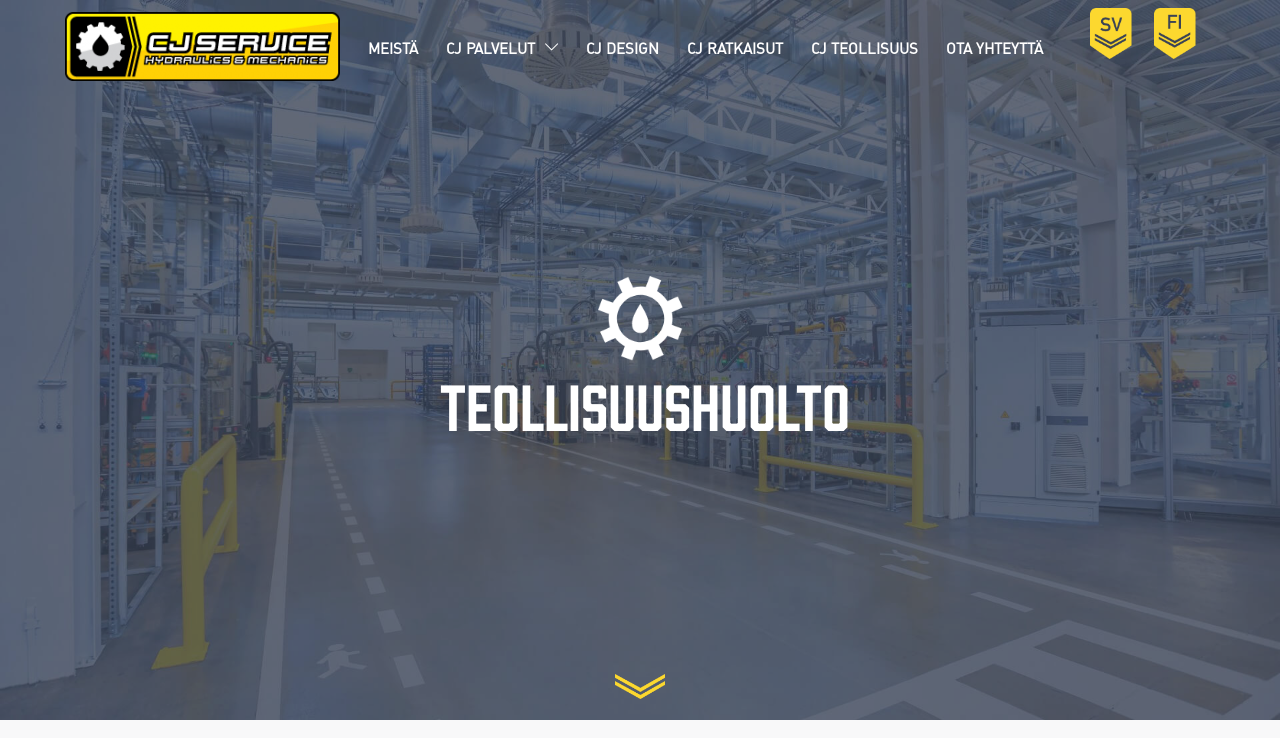

--- FILE ---
content_type: text/html; charset=UTF-8
request_url: https://cjservice.fi/fi/teollisuushuolto/
body_size: 64856
content:
<!DOCTYPE html>
<!--[if !(IE 6) | !(IE 7) | !(IE 8)  ]><!-->
<html lang="fi" class="no-js">
<!--<![endif]-->
<head>
	<meta charset="UTF-8" />
		<meta name="viewport" content="width=device-width, initial-scale=1, maximum-scale=1, user-scalable=0">
		<meta name="theme-color" content="#3a4355"/>	<link rel="profile" href="https://gmpg.org/xfn/11" />
	<meta name='robots' content='index, follow, max-image-preview:large, max-snippet:-1, max-video-preview:-1' />
	<style>img:is([sizes="auto" i], [sizes^="auto," i]) { contain-intrinsic-size: 3000px 1500px }</style>
	<link rel="alternate" hreflang="sv" href="https://cjservice.fi/industriservice/" />
<link rel="alternate" hreflang="fi" href="https://cjservice.fi/fi/teollisuushuolto/" />
<link rel="alternate" hreflang="x-default" href="https://cjservice.fi/industriservice/" />

	<!-- This site is optimized with the Yoast SEO plugin v24.3 - https://yoast.com/wordpress/plugins/seo/ -->
	<title>Teollisuushuolto | CJ Service</title><link rel="preload" data-rocket-preload as="image" href="https://cjservice.fi/wp-content/uploads/2018/06/cj-service-logo-e1530077235275.png" imagesrcset="https://cjservice.fi/wp-content/uploads/2018/06/cj-service-logo-e1530077235275.png 275w, https://cjservice.fi/wp-content/uploads/2018/06/cj-service-logo-e1530077235275.png 275w" imagesizes="275px" fetchpriority="high"><link rel="preload" data-rocket-preload as="style" href="https://fonts.googleapis.com/css?family=Roboto%3A400%2C500%2C600%2C700%7COpen%20Sans%3A400%2C600%2C700%7CAbril%20Fatface%3Aregular&#038;display=swap" /><link rel="stylesheet" href="https://fonts.googleapis.com/css?family=Roboto%3A400%2C500%2C600%2C700%7COpen%20Sans%3A400%2C600%2C700%7CAbril%20Fatface%3Aregular&#038;display=swap" media="print" onload="this.media='all'" /><noscript><link rel="stylesheet" href="https://fonts.googleapis.com/css?family=Roboto%3A400%2C500%2C600%2C700%7COpen%20Sans%3A400%2C600%2C700%7CAbril%20Fatface%3Aregular&#038;display=swap" /></noscript>
	<link rel="canonical" href="https://cjservice.fi/fi/teollisuushuolto/" />
	<meta property="og:locale" content="fi_FI" />
	<meta property="og:type" content="article" />
	<meta property="og:title" content="Teollisuushuolto | CJ Service" />
	<meta property="og:url" content="https://cjservice.fi/fi/teollisuushuolto/" />
	<meta property="og:site_name" content="CJ Service" />
	<meta property="article:publisher" content="https://www.facebook.com/CJ-Service-Ab-Oy-966697350119424/" />
	<meta property="article:modified_time" content="2022-12-01T11:41:18+00:00" />
	<meta property="og:image" content="https://cjservice.fi/wp-content/uploads/2018/06/cj-service-logo-e1530077235275.png" />
	<meta property="og:image:width" content="275" />
	<meta property="og:image:height" content="69" />
	<meta property="og:image:type" content="image/png" />
	<meta name="twitter:card" content="summary_large_image" />
	<meta name="twitter:label1" content="Arvioitu lukuaika" />
	<meta name="twitter:data1" content="1 minuutti" />
	<script type="application/ld+json" class="yoast-schema-graph">{"@context":"https://schema.org","@graph":[{"@type":"WebPage","@id":"https://cjservice.fi/fi/teollisuushuolto/","url":"https://cjservice.fi/fi/teollisuushuolto/","name":"Teollisuushuolto | CJ Service","isPartOf":{"@id":"https://cjservice.fi/#website"},"datePublished":"2022-11-21T11:50:19+00:00","dateModified":"2022-12-01T11:41:18+00:00","breadcrumb":{"@id":"https://cjservice.fi/fi/teollisuushuolto/#breadcrumb"},"inLanguage":"fi","potentialAction":[{"@type":"ReadAction","target":["https://cjservice.fi/fi/teollisuushuolto/"]}]},{"@type":"BreadcrumbList","@id":"https://cjservice.fi/fi/teollisuushuolto/#breadcrumb","itemListElement":[{"@type":"ListItem","position":1,"name":"Hem","item":"https://cjservice.fi/fi/"},{"@type":"ListItem","position":2,"name":"Teollisuushuolto"}]},{"@type":"WebSite","@id":"https://cjservice.fi/#website","url":"https://cjservice.fi/","name":"CJ Service","description":"Hydrauliikan asiantuntija","publisher":{"@id":"https://cjservice.fi/#organization"},"potentialAction":[{"@type":"SearchAction","target":{"@type":"EntryPoint","urlTemplate":"https://cjservice.fi/?s={search_term_string}"},"query-input":{"@type":"PropertyValueSpecification","valueRequired":true,"valueName":"search_term_string"}}],"inLanguage":"fi"},{"@type":"Organization","@id":"https://cjservice.fi/#organization","name":"Ab C&J Service Oy","url":"https://cjservice.fi/","logo":{"@type":"ImageObject","inLanguage":"fi","@id":"https://cjservice.fi/#/schema/logo/image/","url":"https://cjservice.fi/wp-content/uploads/2018/06/cj-service-logo-e1530077235275.png","contentUrl":"https://cjservice.fi/wp-content/uploads/2018/06/cj-service-logo-e1530077235275.png","width":275,"height":69,"caption":"Ab C&J Service Oy"},"image":{"@id":"https://cjservice.fi/#/schema/logo/image/"},"sameAs":["https://www.facebook.com/CJ-Service-Ab-Oy-966697350119424/"]}]}</script>
	<!-- / Yoast SEO plugin. -->


<link rel='dns-prefetch' href='//fonts.googleapis.com' />
<link href='https://fonts.gstatic.com' crossorigin rel='preconnect' />
<link rel="alternate" type="application/rss+xml" title="CJ Service &raquo; syöte" href="https://cjservice.fi/fi/feed/" />
<link rel="alternate" type="application/rss+xml" title="CJ Service &raquo; kommenttien syöte" href="https://cjservice.fi/fi/comments/feed/" />
<style id='wp-emoji-styles-inline-css'>

	img.wp-smiley, img.emoji {
		display: inline !important;
		border: none !important;
		box-shadow: none !important;
		height: 1em !important;
		width: 1em !important;
		margin: 0 0.07em !important;
		vertical-align: -0.1em !important;
		background: none !important;
		padding: 0 !important;
	}
</style>
<link rel='stylesheet' id='wp-block-library-css' href='https://cjservice.fi/wp-includes/css/dist/block-library/style.min.css?ver=6.7.4' media='all' />
<style id='wp-block-library-theme-inline-css'>
.wp-block-audio :where(figcaption){color:#555;font-size:13px;text-align:center}.is-dark-theme .wp-block-audio :where(figcaption){color:#ffffffa6}.wp-block-audio{margin:0 0 1em}.wp-block-code{border:1px solid #ccc;border-radius:4px;font-family:Menlo,Consolas,monaco,monospace;padding:.8em 1em}.wp-block-embed :where(figcaption){color:#555;font-size:13px;text-align:center}.is-dark-theme .wp-block-embed :where(figcaption){color:#ffffffa6}.wp-block-embed{margin:0 0 1em}.blocks-gallery-caption{color:#555;font-size:13px;text-align:center}.is-dark-theme .blocks-gallery-caption{color:#ffffffa6}:root :where(.wp-block-image figcaption){color:#555;font-size:13px;text-align:center}.is-dark-theme :root :where(.wp-block-image figcaption){color:#ffffffa6}.wp-block-image{margin:0 0 1em}.wp-block-pullquote{border-bottom:4px solid;border-top:4px solid;color:currentColor;margin-bottom:1.75em}.wp-block-pullquote cite,.wp-block-pullquote footer,.wp-block-pullquote__citation{color:currentColor;font-size:.8125em;font-style:normal;text-transform:uppercase}.wp-block-quote{border-left:.25em solid;margin:0 0 1.75em;padding-left:1em}.wp-block-quote cite,.wp-block-quote footer{color:currentColor;font-size:.8125em;font-style:normal;position:relative}.wp-block-quote:where(.has-text-align-right){border-left:none;border-right:.25em solid;padding-left:0;padding-right:1em}.wp-block-quote:where(.has-text-align-center){border:none;padding-left:0}.wp-block-quote.is-large,.wp-block-quote.is-style-large,.wp-block-quote:where(.is-style-plain){border:none}.wp-block-search .wp-block-search__label{font-weight:700}.wp-block-search__button{border:1px solid #ccc;padding:.375em .625em}:where(.wp-block-group.has-background){padding:1.25em 2.375em}.wp-block-separator.has-css-opacity{opacity:.4}.wp-block-separator{border:none;border-bottom:2px solid;margin-left:auto;margin-right:auto}.wp-block-separator.has-alpha-channel-opacity{opacity:1}.wp-block-separator:not(.is-style-wide):not(.is-style-dots){width:100px}.wp-block-separator.has-background:not(.is-style-dots){border-bottom:none;height:1px}.wp-block-separator.has-background:not(.is-style-wide):not(.is-style-dots){height:2px}.wp-block-table{margin:0 0 1em}.wp-block-table td,.wp-block-table th{word-break:normal}.wp-block-table :where(figcaption){color:#555;font-size:13px;text-align:center}.is-dark-theme .wp-block-table :where(figcaption){color:#ffffffa6}.wp-block-video :where(figcaption){color:#555;font-size:13px;text-align:center}.is-dark-theme .wp-block-video :where(figcaption){color:#ffffffa6}.wp-block-video{margin:0 0 1em}:root :where(.wp-block-template-part.has-background){margin-bottom:0;margin-top:0;padding:1.25em 2.375em}
</style>
<style id='classic-theme-styles-inline-css'>
/*! This file is auto-generated */
.wp-block-button__link{color:#fff;background-color:#32373c;border-radius:9999px;box-shadow:none;text-decoration:none;padding:calc(.667em + 2px) calc(1.333em + 2px);font-size:1.125em}.wp-block-file__button{background:#32373c;color:#fff;text-decoration:none}
</style>
<style id='global-styles-inline-css'>
:root{--wp--preset--aspect-ratio--square: 1;--wp--preset--aspect-ratio--4-3: 4/3;--wp--preset--aspect-ratio--3-4: 3/4;--wp--preset--aspect-ratio--3-2: 3/2;--wp--preset--aspect-ratio--2-3: 2/3;--wp--preset--aspect-ratio--16-9: 16/9;--wp--preset--aspect-ratio--9-16: 9/16;--wp--preset--color--black: #000000;--wp--preset--color--cyan-bluish-gray: #abb8c3;--wp--preset--color--white: #FFF;--wp--preset--color--pale-pink: #f78da7;--wp--preset--color--vivid-red: #cf2e2e;--wp--preset--color--luminous-vivid-orange: #ff6900;--wp--preset--color--luminous-vivid-amber: #fcb900;--wp--preset--color--light-green-cyan: #7bdcb5;--wp--preset--color--vivid-green-cyan: #00d084;--wp--preset--color--pale-cyan-blue: #8ed1fc;--wp--preset--color--vivid-cyan-blue: #0693e3;--wp--preset--color--vivid-purple: #9b51e0;--wp--preset--color--accent: #3a4355;--wp--preset--color--dark-gray: #111;--wp--preset--color--light-gray: #767676;--wp--preset--gradient--vivid-cyan-blue-to-vivid-purple: linear-gradient(135deg,rgba(6,147,227,1) 0%,rgb(155,81,224) 100%);--wp--preset--gradient--light-green-cyan-to-vivid-green-cyan: linear-gradient(135deg,rgb(122,220,180) 0%,rgb(0,208,130) 100%);--wp--preset--gradient--luminous-vivid-amber-to-luminous-vivid-orange: linear-gradient(135deg,rgba(252,185,0,1) 0%,rgba(255,105,0,1) 100%);--wp--preset--gradient--luminous-vivid-orange-to-vivid-red: linear-gradient(135deg,rgba(255,105,0,1) 0%,rgb(207,46,46) 100%);--wp--preset--gradient--very-light-gray-to-cyan-bluish-gray: linear-gradient(135deg,rgb(238,238,238) 0%,rgb(169,184,195) 100%);--wp--preset--gradient--cool-to-warm-spectrum: linear-gradient(135deg,rgb(74,234,220) 0%,rgb(151,120,209) 20%,rgb(207,42,186) 40%,rgb(238,44,130) 60%,rgb(251,105,98) 80%,rgb(254,248,76) 100%);--wp--preset--gradient--blush-light-purple: linear-gradient(135deg,rgb(255,206,236) 0%,rgb(152,150,240) 100%);--wp--preset--gradient--blush-bordeaux: linear-gradient(135deg,rgb(254,205,165) 0%,rgb(254,45,45) 50%,rgb(107,0,62) 100%);--wp--preset--gradient--luminous-dusk: linear-gradient(135deg,rgb(255,203,112) 0%,rgb(199,81,192) 50%,rgb(65,88,208) 100%);--wp--preset--gradient--pale-ocean: linear-gradient(135deg,rgb(255,245,203) 0%,rgb(182,227,212) 50%,rgb(51,167,181) 100%);--wp--preset--gradient--electric-grass: linear-gradient(135deg,rgb(202,248,128) 0%,rgb(113,206,126) 100%);--wp--preset--gradient--midnight: linear-gradient(135deg,rgb(2,3,129) 0%,rgb(40,116,252) 100%);--wp--preset--font-size--small: 13px;--wp--preset--font-size--medium: 20px;--wp--preset--font-size--large: 36px;--wp--preset--font-size--x-large: 42px;--wp--preset--spacing--20: 0.44rem;--wp--preset--spacing--30: 0.67rem;--wp--preset--spacing--40: 1rem;--wp--preset--spacing--50: 1.5rem;--wp--preset--spacing--60: 2.25rem;--wp--preset--spacing--70: 3.38rem;--wp--preset--spacing--80: 5.06rem;--wp--preset--shadow--natural: 6px 6px 9px rgba(0, 0, 0, 0.2);--wp--preset--shadow--deep: 12px 12px 50px rgba(0, 0, 0, 0.4);--wp--preset--shadow--sharp: 6px 6px 0px rgba(0, 0, 0, 0.2);--wp--preset--shadow--outlined: 6px 6px 0px -3px rgba(255, 255, 255, 1), 6px 6px rgba(0, 0, 0, 1);--wp--preset--shadow--crisp: 6px 6px 0px rgba(0, 0, 0, 1);}:where(.is-layout-flex){gap: 0.5em;}:where(.is-layout-grid){gap: 0.5em;}body .is-layout-flex{display: flex;}.is-layout-flex{flex-wrap: wrap;align-items: center;}.is-layout-flex > :is(*, div){margin: 0;}body .is-layout-grid{display: grid;}.is-layout-grid > :is(*, div){margin: 0;}:where(.wp-block-columns.is-layout-flex){gap: 2em;}:where(.wp-block-columns.is-layout-grid){gap: 2em;}:where(.wp-block-post-template.is-layout-flex){gap: 1.25em;}:where(.wp-block-post-template.is-layout-grid){gap: 1.25em;}.has-black-color{color: var(--wp--preset--color--black) !important;}.has-cyan-bluish-gray-color{color: var(--wp--preset--color--cyan-bluish-gray) !important;}.has-white-color{color: var(--wp--preset--color--white) !important;}.has-pale-pink-color{color: var(--wp--preset--color--pale-pink) !important;}.has-vivid-red-color{color: var(--wp--preset--color--vivid-red) !important;}.has-luminous-vivid-orange-color{color: var(--wp--preset--color--luminous-vivid-orange) !important;}.has-luminous-vivid-amber-color{color: var(--wp--preset--color--luminous-vivid-amber) !important;}.has-light-green-cyan-color{color: var(--wp--preset--color--light-green-cyan) !important;}.has-vivid-green-cyan-color{color: var(--wp--preset--color--vivid-green-cyan) !important;}.has-pale-cyan-blue-color{color: var(--wp--preset--color--pale-cyan-blue) !important;}.has-vivid-cyan-blue-color{color: var(--wp--preset--color--vivid-cyan-blue) !important;}.has-vivid-purple-color{color: var(--wp--preset--color--vivid-purple) !important;}.has-black-background-color{background-color: var(--wp--preset--color--black) !important;}.has-cyan-bluish-gray-background-color{background-color: var(--wp--preset--color--cyan-bluish-gray) !important;}.has-white-background-color{background-color: var(--wp--preset--color--white) !important;}.has-pale-pink-background-color{background-color: var(--wp--preset--color--pale-pink) !important;}.has-vivid-red-background-color{background-color: var(--wp--preset--color--vivid-red) !important;}.has-luminous-vivid-orange-background-color{background-color: var(--wp--preset--color--luminous-vivid-orange) !important;}.has-luminous-vivid-amber-background-color{background-color: var(--wp--preset--color--luminous-vivid-amber) !important;}.has-light-green-cyan-background-color{background-color: var(--wp--preset--color--light-green-cyan) !important;}.has-vivid-green-cyan-background-color{background-color: var(--wp--preset--color--vivid-green-cyan) !important;}.has-pale-cyan-blue-background-color{background-color: var(--wp--preset--color--pale-cyan-blue) !important;}.has-vivid-cyan-blue-background-color{background-color: var(--wp--preset--color--vivid-cyan-blue) !important;}.has-vivid-purple-background-color{background-color: var(--wp--preset--color--vivid-purple) !important;}.has-black-border-color{border-color: var(--wp--preset--color--black) !important;}.has-cyan-bluish-gray-border-color{border-color: var(--wp--preset--color--cyan-bluish-gray) !important;}.has-white-border-color{border-color: var(--wp--preset--color--white) !important;}.has-pale-pink-border-color{border-color: var(--wp--preset--color--pale-pink) !important;}.has-vivid-red-border-color{border-color: var(--wp--preset--color--vivid-red) !important;}.has-luminous-vivid-orange-border-color{border-color: var(--wp--preset--color--luminous-vivid-orange) !important;}.has-luminous-vivid-amber-border-color{border-color: var(--wp--preset--color--luminous-vivid-amber) !important;}.has-light-green-cyan-border-color{border-color: var(--wp--preset--color--light-green-cyan) !important;}.has-vivid-green-cyan-border-color{border-color: var(--wp--preset--color--vivid-green-cyan) !important;}.has-pale-cyan-blue-border-color{border-color: var(--wp--preset--color--pale-cyan-blue) !important;}.has-vivid-cyan-blue-border-color{border-color: var(--wp--preset--color--vivid-cyan-blue) !important;}.has-vivid-purple-border-color{border-color: var(--wp--preset--color--vivid-purple) !important;}.has-vivid-cyan-blue-to-vivid-purple-gradient-background{background: var(--wp--preset--gradient--vivid-cyan-blue-to-vivid-purple) !important;}.has-light-green-cyan-to-vivid-green-cyan-gradient-background{background: var(--wp--preset--gradient--light-green-cyan-to-vivid-green-cyan) !important;}.has-luminous-vivid-amber-to-luminous-vivid-orange-gradient-background{background: var(--wp--preset--gradient--luminous-vivid-amber-to-luminous-vivid-orange) !important;}.has-luminous-vivid-orange-to-vivid-red-gradient-background{background: var(--wp--preset--gradient--luminous-vivid-orange-to-vivid-red) !important;}.has-very-light-gray-to-cyan-bluish-gray-gradient-background{background: var(--wp--preset--gradient--very-light-gray-to-cyan-bluish-gray) !important;}.has-cool-to-warm-spectrum-gradient-background{background: var(--wp--preset--gradient--cool-to-warm-spectrum) !important;}.has-blush-light-purple-gradient-background{background: var(--wp--preset--gradient--blush-light-purple) !important;}.has-blush-bordeaux-gradient-background{background: var(--wp--preset--gradient--blush-bordeaux) !important;}.has-luminous-dusk-gradient-background{background: var(--wp--preset--gradient--luminous-dusk) !important;}.has-pale-ocean-gradient-background{background: var(--wp--preset--gradient--pale-ocean) !important;}.has-electric-grass-gradient-background{background: var(--wp--preset--gradient--electric-grass) !important;}.has-midnight-gradient-background{background: var(--wp--preset--gradient--midnight) !important;}.has-small-font-size{font-size: var(--wp--preset--font-size--small) !important;}.has-medium-font-size{font-size: var(--wp--preset--font-size--medium) !important;}.has-large-font-size{font-size: var(--wp--preset--font-size--large) !important;}.has-x-large-font-size{font-size: var(--wp--preset--font-size--x-large) !important;}
:where(.wp-block-post-template.is-layout-flex){gap: 1.25em;}:where(.wp-block-post-template.is-layout-grid){gap: 1.25em;}
:where(.wp-block-columns.is-layout-flex){gap: 2em;}:where(.wp-block-columns.is-layout-grid){gap: 2em;}
:root :where(.wp-block-pullquote){font-size: 1.5em;line-height: 1.6;}
</style>
<link rel='stylesheet' id='parent-style-css' href='https://cjservice.fi/wp-content/themes/dt-the7/style.css?ver=6.7.4' media='all' />
<link data-minify="1" rel='stylesheet' id='the7-font-css' href='https://cjservice.fi/wp-content/cache/min/1/wp-content/themes/dt-the7/fonts/icomoon-the7-font/icomoon-the7-font.min.css?ver=1757666904' media='all' />
<link data-minify="1" rel='stylesheet' id='the7-awesome-fonts-css' href='https://cjservice.fi/wp-content/cache/min/1/wp-content/themes/dt-the7/fonts/FontAwesome/css/all.min.css?ver=1757666904' media='all' />
<link rel='stylesheet' id='the7-awesome-fonts-back-css' href='https://cjservice.fi/wp-content/themes/dt-the7/fonts/FontAwesome/back-compat.min.css?ver=12.2.0' media='all' />
<link data-minify="1" rel='stylesheet' id='the7-Defaults-css' href='https://cjservice.fi/wp-content/cache/min/1/wp-content/uploads/smile_fonts/Defaults/Defaults.css?ver=1757666904' media='all' />
<link data-minify="1" rel='stylesheet' id='js_composer_front-css' href='https://cjservice.fi/wp-content/cache/min/1/wp-content/plugins/js_composer/assets/css/js_composer.min.css?ver=1757666904' media='all' />

<link rel='stylesheet' id='dt-main-css' href='https://cjservice.fi/wp-content/themes/dt-the7/css/main.min.css?ver=12.2.0' media='all' />
<style id='dt-main-inline-css'>
body #load {
  display: block;
  height: 100%;
  overflow: hidden;
  position: fixed;
  width: 100%;
  z-index: 9901;
  opacity: 1;
  visibility: visible;
  transition: all .35s ease-out;
}
.load-wrap {
  width: 100%;
  height: 100%;
  background-position: center center;
  background-repeat: no-repeat;
  text-align: center;
  display: -ms-flexbox;
  display: -ms-flex;
  display: flex;
  -ms-align-items: center;
  -ms-flex-align: center;
  align-items: center;
  -ms-flex-flow: column wrap;
  flex-flow: column wrap;
  -ms-flex-pack: center;
  -ms-justify-content: center;
  justify-content: center;
}
.load-wrap > svg {
  position: absolute;
  top: 50%;
  left: 50%;
  transform: translate(-50%,-50%);
}
#load {
  background: var(--the7-elementor-beautiful-loading-bg,#3a4355);
  --the7-beautiful-spinner-color2: var(--the7-beautiful-spinner-color,#fcd82f);
}

</style>
<link rel='stylesheet' id='the7-custom-scrollbar-css' href='https://cjservice.fi/wp-content/themes/dt-the7/lib/custom-scrollbar/custom-scrollbar.min.css?ver=12.2.0' media='all' />
<link rel='stylesheet' id='the7-wpbakery-css' href='https://cjservice.fi/wp-content/themes/dt-the7/css/wpbakery.min.css?ver=12.2.0' media='all' />
<link data-minify="1" rel='stylesheet' id='child-style-css' href='https://cjservice.fi/wp-content/cache/min/1/wp-content/themes/wm-boilerplate/wm-style.css?ver=1757666904' media='all' />
<link data-minify="1" rel='stylesheet' id='the7-css-vars-css' href='https://cjservice.fi/wp-content/cache/min/1/wp-content/uploads/the7-css/css-vars.css?ver=1757666904' media='all' />
<link data-minify="1" rel='stylesheet' id='dt-custom-css' href='https://cjservice.fi/wp-content/cache/min/1/wp-content/uploads/the7-css/custom.css?ver=1757666904' media='all' />
<link data-minify="1" rel='stylesheet' id='dt-media-css' href='https://cjservice.fi/wp-content/cache/min/1/wp-content/uploads/the7-css/media.css?ver=1757666904' media='all' />
<link data-minify="1" rel='stylesheet' id='the7-mega-menu-css' href='https://cjservice.fi/wp-content/cache/min/1/wp-content/uploads/the7-css/mega-menu.css?ver=1757666904' media='all' />
<link rel='stylesheet' id='style-css' href='https://cjservice.fi/wp-content/themes/wm-boilerplate/style.css?ver=12.2.0' media='all' />
<link data-minify="1" rel='stylesheet' id='ultimate-vc-addons-style-min-css' href='https://cjservice.fi/wp-content/cache/min/1/wp-content/plugins/Ultimate_VC_Addons/assets/min-css/ultimate.min.css?ver=1757666904' media='all' />
<script src="https://cjservice.fi/wp-includes/js/jquery/jquery.min.js?ver=3.7.1" id="jquery-core-js"></script>
<script src="https://cjservice.fi/wp-includes/js/jquery/jquery-migrate.min.js?ver=3.4.1" id="jquery-migrate-js" data-rocket-defer defer></script>
<script id="wpml-cookie-js-extra">
var wpml_cookies = {"wp-wpml_current_language":{"value":"fi","expires":1,"path":"\/"}};
var wpml_cookies = {"wp-wpml_current_language":{"value":"fi","expires":1,"path":"\/"}};
</script>
<script data-minify="1" src="https://cjservice.fi/wp-content/cache/min/1/wp-content/plugins/sitepress-multilingual-cms/res/js/cookies/language-cookie.js?ver=1757666904" id="wpml-cookie-js" defer data-wp-strategy="defer"></script>
<script id="dt-above-fold-js-extra">
var dtLocal = {"themeUrl":"https:\/\/cjservice.fi\/wp-content\/themes\/dt-the7","passText":"To view this protected post, enter the password below:","moreButtonText":{"loading":"Loading...","loadMore":"Load more"},"postID":"862","ajaxurl":"https:\/\/cjservice.fi\/wp-admin\/admin-ajax.php","REST":{"baseUrl":"https:\/\/cjservice.fi\/fi\/wp-json\/the7\/v1","endpoints":{"sendMail":"\/send-mail"}},"contactMessages":{"required":"One or more fields have an error. Please check and try again.","terms":"Please accept the privacy policy.","fillTheCaptchaError":"Please, fill the captcha."},"captchaSiteKey":"","ajaxNonce":"06a116a7a9","pageData":{"type":"page","template":"page","layout":null},"themeSettings":{"smoothScroll":"off","lazyLoading":false,"desktopHeader":{"height":90},"ToggleCaptionEnabled":"disabled","ToggleCaption":"Navigation","floatingHeader":{"showAfter":94,"showMenu":false,"height":56,"logo":{"showLogo":true,"html":"<img class=\" preload-me\" src=\"https:\/\/cjservice.fi\/wp-content\/themes\/dt-the7\/inc\/presets\/images\/full\/skin11r.header-style-floating-logo-regular.png\" srcset=\"https:\/\/cjservice.fi\/wp-content\/themes\/dt-the7\/inc\/presets\/images\/full\/skin11r.header-style-floating-logo-regular.png 44w, https:\/\/cjservice.fi\/wp-content\/themes\/dt-the7\/inc\/presets\/images\/full\/skin11r.header-style-floating-logo-hd.png 88w\" width=\"44\" height=\"44\"   sizes=\"44px\" alt=\"CJ Service\" \/>","url":"https:\/\/cjservice.fi\/fi\/"}},"topLine":{"floatingTopLine":{"logo":{"showLogo":false,"html":""}}},"mobileHeader":{"firstSwitchPoint":1120,"secondSwitchPoint":500,"firstSwitchPointHeight":70,"secondSwitchPointHeight":56,"mobileToggleCaptionEnabled":"disabled","mobileToggleCaption":"Menu"},"stickyMobileHeaderFirstSwitch":{"logo":{"html":"<img class=\" preload-me\" src=\"https:\/\/cjservice.fi\/wp-content\/uploads\/2018\/06\/cj-service-logo-e1530077235275.png\" srcset=\"https:\/\/cjservice.fi\/wp-content\/uploads\/2018\/06\/cj-service-logo-e1530077235275.png 275w, https:\/\/cjservice.fi\/wp-content\/uploads\/2018\/06\/cj-service-logo-e1530077235275.png 275w\" width=\"275\" height=\"69\"   sizes=\"275px\" alt=\"CJ Service\" \/>"}},"stickyMobileHeaderSecondSwitch":{"logo":{"html":""}},"sidebar":{"switchPoint":970},"boxedWidth":"1280px"},"VCMobileScreenWidth":"768"};
var dtShare = {"shareButtonText":{"facebook":"Share on Facebook","twitter":"Share on X","pinterest":"Pin it","linkedin":"Share on Linkedin","whatsapp":"Share on Whatsapp"},"overlayOpacity":"85"};
</script>
<script src="https://cjservice.fi/wp-content/themes/dt-the7/js/above-the-fold.min.js?ver=12.2.0" id="dt-above-fold-js" data-rocket-defer defer></script>
<script src="https://cjservice.fi/wp-includes/js/jquery/ui/core.min.js?ver=1.13.3" id="jquery-ui-core-js" data-rocket-defer defer></script>
<script src="https://cjservice.fi/wp-content/plugins/Ultimate_VC_Addons/assets/min-js/ultimate.min.js?ver=3.19.26" id="ultimate-vc-addons-script-js" data-rocket-defer defer></script>
<script src="https://cjservice.fi/wp-content/plugins/Ultimate_VC_Addons/assets/min-js/ultimate_bg.min.js?ver=3.19.26" id="ultimate-vc-addons-row-bg-js" data-rocket-defer defer></script>
<script></script><link rel="https://api.w.org/" href="https://cjservice.fi/fi/wp-json/" /><link rel="alternate" title="JSON" type="application/json" href="https://cjservice.fi/fi/wp-json/wp/v2/pages/862" /><link rel="EditURI" type="application/rsd+xml" title="RSD" href="https://cjservice.fi/xmlrpc.php?rsd" />
<meta name="generator" content="WordPress 6.7.4" />
<link rel='shortlink' href='https://cjservice.fi/fi/?p=862' />
<link rel="alternate" title="oEmbed (JSON)" type="application/json+oembed" href="https://cjservice.fi/fi/wp-json/oembed/1.0/embed?url=https%3A%2F%2Fcjservice.fi%2Ffi%2Fteollisuushuolto%2F" />
<link rel="alternate" title="oEmbed (XML)" type="text/xml+oembed" href="https://cjservice.fi/fi/wp-json/oembed/1.0/embed?url=https%3A%2F%2Fcjservice.fi%2Ffi%2Fteollisuushuolto%2F&#038;format=xml" />
<meta name="generator" content="WPML ver:4.6.15 stt:18,51;" />
<!-- Global site tag (gtag.js) - Google Analytics -->
<script async src="https://www.googletagmanager.com/gtag/js?id=UA-124895734-1"></script>
<script>
  window.dataLayer = window.dataLayer || [];
  function gtag(){dataLayer.push(arguments);}
  gtag("js", new Date());

  gtag("config", "UA-124895734-1");
</script><script src="https://kit.fontawesome.com/6b12185db4.js" crossorigin="anonymous" data-rocket-defer defer></script><meta name="generator" content="Powered by WPBakery Page Builder - drag and drop page builder for WordPress."/>
<script type="text/javascript" id="the7-loader-script">
document.addEventListener("DOMContentLoaded", function(event) {
	var load = document.getElementById("load");
	if(!load.classList.contains('loader-removed')){
		var removeLoading = setTimeout(function() {
			load.className += " loader-removed";
		}, 300);
	}
});
</script>
		<link rel="icon" href="https://cjservice.fi/wp-content/uploads/2018/06/cropped-cj-service-logo-1-32x32.png" sizes="32x32" />
<link rel="icon" href="https://cjservice.fi/wp-content/uploads/2018/06/cropped-cj-service-logo-1-192x192.png" sizes="192x192" />
<link rel="apple-touch-icon" href="https://cjservice.fi/wp-content/uploads/2018/06/cropped-cj-service-logo-1-180x180.png" />
<meta name="msapplication-TileImage" content="https://cjservice.fi/wp-content/uploads/2018/06/cropped-cj-service-logo-1-270x270.png" />
<!-- BEGIN Adobe Fonts for WordPress --><script>
  (function(d) {
    var config = {
      kitId: 'rdc7ija',
      scriptTimeout: 3000,
      async: true
    },
    h=d.documentElement,t=setTimeout(function(){h.className=h.className.replace(/\bwf-loading\b/g,"")+" wf-inactive";},config.scriptTimeout),tk=d.createElement("script"),f=false,s=d.getElementsByTagName("script")[0],a;h.className+=" wf-loading";tk.src='https://use.typekit.net/'+config.kitId+'.js';tk.async=true;tk.onload=tk.onreadystatechange=function(){a=this.readyState;if(f||a&&a!="complete"&&a!="loaded")return;f=true;clearTimeout(t);try{Typekit.load(config)}catch(e){}};s.parentNode.insertBefore(tk,s)
  })(document);
</script><style type='text/css'>h1, h2, h3 {
font-family: prohibition, sans-serif !important;
font-style: normal !important;
font-weight: 400 !important; 
}
</style><!-- END Adobe Fonts for WordPress --><style type="text/css" data-type="vc_shortcodes-default-css">.vc_do_custom_heading{margin-bottom:0.625rem;margin-top:0;}.vc_do_btn{margin-bottom:22px;}</style><style type="text/css" data-type="vc_shortcodes-custom-css">.vc_custom_1669031390861{background-image: url(https://cjservice.fi/wp-content/uploads/2022/11/industriservice.jpg?id=770) !important;}</style><noscript><style> .wpb_animate_when_almost_visible { opacity: 1; }</style></noscript><!-- Facebook Pixel Code -->
<script>
  !function(f,b,e,v,n,t,s)
  {if(f.fbq)return;n=f.fbq=function(){n.callMethod?
  n.callMethod.apply(n,arguments):n.queue.push(arguments)};
  if(!f._fbq)f._fbq=n;n.push=n;n.loaded=!0;n.version='2.0';
  n.queue=[];t=b.createElement(e);t.async=!0;
  t.src=v;s=b.getElementsByTagName(e)[0];
  s.parentNode.insertBefore(t,s)}(window, document,'script',
  'https://connect.facebook.net/en_US/fbevents.js');
  fbq('init', '275296383163312');
  fbq('track', 'PageView');
</script>
<noscript><img height="1" width="1" style="display:none"
  src="https://www.facebook.com/tr?id=275296383163312&ev=PageView&noscript=1"
/></noscript>
<!-- End Facebook Pixel Code -->

<!-- Global site tag (gtag.js) - Google Analytics -->
<script async src="https://www.googletagmanager.com/gtag/js?id=UA-132013901-1"></script>
<script>
  window.dataLayer = window.dataLayer || [];
  function gtag(){dataLayer.push(arguments);}
  gtag('js', new Date());

  gtag('config', 'UA-132013901-1', { 'anonymize_ip': true });
</script>
<!-- Google tag (gtag.js) -->
<script async src="https://www.googletagmanager.com/gtag/js?id=G-9X22JD7SL4"></script>
<script>
  window.dataLayer = window.dataLayer || [];
  function gtag(){dataLayer.push(arguments);}
  gtag('js', new Date());
  gtag('config', 'G-9X22JD7SL4');
</script><noscript><style id="rocket-lazyload-nojs-css">.rll-youtube-player, [data-lazy-src]{display:none !important;}</style></noscript><style id="rocket-lazyrender-inline-css">[data-wpr-lazyrender] {content-visibility: auto;}</style><meta name="generator" content="WP Rocket 3.18" data-wpr-features="wpr_defer_js wpr_minify_js wpr_lazyload_images wpr_lazyload_iframes wpr_automatic_lazy_rendering wpr_oci wpr_minify_css wpr_desktop wpr_preload_links" /></head>
<body id="the7-body" class="page-template-default page page-id-862 wp-embed-responsive page-teollisuushuolto transparent title-off dt-responsive-on right-mobile-menu-close-icon ouside-menu-close-icon mobile-hamburger-close-bg-enable mobile-hamburger-close-bg-hover-enable  fade-medium-mobile-menu-close-icon fade-medium-menu-close-icon srcset-enabled btn-flat custom-btn-color custom-btn-hover-color floating-mobile-menu-icon top-header first-switch-logo-left first-switch-menu-right second-switch-logo-left second-switch-menu-right right-mobile-menu layzr-loading-on popup-message-style the7-ver-12.2.0 dt-fa-compatibility wpb-js-composer js-comp-ver-8.1 vc_responsive">
<!-- The7 12.2.0 -->
<div  id="load" class="ring-loader">
	<div  class="load-wrap">
<style type="text/css">
    .the7-spinner {
        width: 72px;
        height: 72px;
        position: relative;
    }
    .the7-spinner > div {
        border-radius: 50%;
        width: 9px;
        left: 0;
        box-sizing: border-box;
        display: block;
        position: absolute;
        border: 9px solid #fff;
        width: 72px;
        height: 72px;
    }
    .the7-spinner-ring-bg{
        opacity: 0.25;
    }
    div.the7-spinner-ring {
        animation: spinner-animation 0.8s cubic-bezier(1, 1, 1, 1) infinite;
        border-color:var(--the7-beautiful-spinner-color2) transparent transparent transparent;
    }

    @keyframes spinner-animation{
        from{
            transform: rotate(0deg);
        }
        to {
            transform: rotate(360deg);
        }
    }
</style>

<div  class="the7-spinner">
    <div class="the7-spinner-ring-bg"></div>
    <div class="the7-spinner-ring"></div>
</div></div>
</div>
<div id="page" >
	<a class="skip-link screen-reader-text" href="#content">Skip to content</a>

<div class="masthead inline-header center light-preset-color widgets full-height shadow-mobile-header-decoration small-mobile-menu-icon mobile-menu-icon-bg-on mobile-menu-icon-hover-bg-on dt-parent-menu-clickable show-sub-menu-on-hover show-mobile-logo"  style="background-color: rgba(0,0,0,0);" role="banner">

	<div  class="top-bar full-width-line top-bar-empty top-bar-line-hide">
	<div class="top-bar-bg"  style="background-color: rgba(255,255,255,0);"></div>
	<div class="mini-widgets left-widgets"></div><div class="mini-widgets right-widgets"></div></div>

	<header  class="header-bar">

		<div class="branding">
	<div id="site-title" class="assistive-text">CJ Service</div>
	<div id="site-description" class="assistive-text">Hydrauliikan asiantuntija</div>
	<a class="" href="https://cjservice.fi/fi/"><img fetchpriority="high" class=" preload-me" src="https://cjservice.fi/wp-content/uploads/2018/06/cj-service-logo-e1530077235275.png" srcset="https://cjservice.fi/wp-content/uploads/2018/06/cj-service-logo-e1530077235275.png 275w, https://cjservice.fi/wp-content/uploads/2018/06/cj-service-logo-e1530077235275.png 275w" width="275" height="69"   sizes="275px" alt="CJ Service" /><img class="mobile-logo preload-me" src="https://cjservice.fi/wp-content/uploads/2018/06/cj-service-logo-e1530077235275.png" srcset="https://cjservice.fi/wp-content/uploads/2018/06/cj-service-logo-e1530077235275.png 275w" width="275" height="69"   sizes="275px" alt="CJ Service" /></a></div>

		<ul id="primary-menu" class="main-nav outside-item-remove-margin"><li class="menu-item menu-item-type-post_type menu-item-object-page menu-item-408 first depth-0"><a href='https://cjservice.fi/fi/meista/' data-level='1'><span class="menu-item-text"><span class="menu-text">MEISTÄ</span></span></a></li> <li class="wm-tjanster-menu menu-item menu-item-type-custom menu-item-object-custom current-menu-ancestor current-menu-parent menu-item-has-children menu-item-908 act has-children depth-0"><a data-level='1'><span class="menu-item-text"><span class="menu-text">CJ PALVELUT</span></span></a><ul class="sub-nav hover-style-bg level-arrows-on"><li class="menu-item menu-item-type-post_type menu-item-object-page menu-item-909 first depth-1"><a href='https://cjservice.fi/fi/hydrauliikka/' data-level='2'><span class="menu-item-text"><span class="menu-text">Hydrauliikka</span></span></a></li> <li class="menu-item menu-item-type-post_type menu-item-object-page menu-item-910 depth-1"><a href='https://cjservice.fi/fi/merihydrauliikka/' data-level='2'><span class="menu-item-text"><span class="menu-text">Merihydrauliikka</span></span></a></li> <li class="menu-item menu-item-type-post_type menu-item-object-page menu-item-911 depth-1"><a href='https://cjservice.fi/fi/suunnittelu/' data-level='2'><span class="menu-item-text"><span class="menu-text">Suunnittelu</span></span></a></li> <li class="menu-item menu-item-type-post_type menu-item-object-page current-menu-item page_item page-item-862 current_page_item menu-item-912 act depth-1"><a href='https://cjservice.fi/fi/teollisuushuolto/' data-level='2'><span class="menu-item-text"><span class="menu-text">Teollisuushuolto</span></span></a></li> <li class="menu-item menu-item-type-post_type menu-item-object-page menu-item-913 depth-1"><a href='https://cjservice.fi/fi/koneistus/' data-level='2'><span class="menu-item-text"><span class="menu-text">Koneistus</span></span></a></li> <li class="menu-item menu-item-type-post_type menu-item-object-page menu-item-914 depth-1"><a href='https://cjservice.fi/fi/ajoneuvohuolto/' data-level='2'><span class="menu-item-text"><span class="menu-text">Ajoneuvohuolto</span></span></a></li> <li class="menu-item menu-item-type-post_type menu-item-object-page menu-item-915 depth-1"><a href='https://cjservice.fi/fi/varaosien-myynti-ja-teollisuustuotteet/' data-level='2'><span class="menu-item-text"><span class="menu-text">Varaosien myynti ja teollisuustuotteet</span></span></a></li> <li class="menu-item menu-item-type-post_type menu-item-object-page menu-item-916 depth-1"><a href='https://cjservice.fi/fi/ohjausjarjestelmat-ja-rototiltit/' data-level='2'><span class="menu-item-text"><span class="menu-text">Ohjausjärjestelmät ja rototiltit</span></span></a></li> <li class="menu-item menu-item-type-post_type menu-item-object-page menu-item-917 depth-1"><a href='https://cjservice.fi/fi/tiltman-tuotteet/' data-level='2'><span class="menu-item-text"><span class="menu-text">Tiltman</span></span></a></li> </ul></li> <li class="menu-item menu-item-type-post_type menu-item-object-page menu-item-433 depth-0"><a href='https://cjservice.fi/fi/cj-design/' data-level='1'><span class="menu-item-text"><span class="menu-text">CJ DESIGN</span></span></a></li> <li class="menu-item menu-item-type-post_type menu-item-object-page menu-item-434 depth-0"><a href='https://cjservice.fi/fi/cj-ratkaisut/' data-level='1'><span class="menu-item-text"><span class="menu-text">CJ RATKAISUT</span></span></a></li> <li class="menu-item menu-item-type-post_type menu-item-object-page menu-item-435 depth-0"><a href='https://cjservice.fi/fi/cj-teollisuus/' data-level='1'><span class="menu-item-text"><span class="menu-text">CJ TEOLLISUUS</span></span></a></li> <li class="menu-item menu-item-type-post_type menu-item-object-page menu-item-436 last depth-0"><a href='https://cjservice.fi/fi/ota-yhteytta/' data-level='1'><span class="menu-item-text"><span class="menu-text">OTA YHTEYTTÄ</span></span></a></li> </ul>
		<div class="mini-widgets"><div class="mini-wpml show-on-desktop near-logo-first-switch in-menu-second-switch">
<div class="wpml-ls-statics-shortcode_actions wpml-ls wpml-ls-legacy-list-horizontal">
	<ul><li class="wpml-ls-slot-shortcode_actions wpml-ls-item wpml-ls-item-sv wpml-ls-first-item wpml-ls-item-legacy-list-horizontal">
				<a href="https://cjservice.fi/industriservice/" class="wpml-ls-link">
                    <span class="wpml-ls-native" lang="sv">Svenska</span><span class="wpml-ls-display"><span class="wpml-ls-bracket"> (</span>ruotsi<span class="wpml-ls-bracket">)</span></span></a>
			</li><li class="wpml-ls-slot-shortcode_actions wpml-ls-item wpml-ls-item-fi wpml-ls-current-language wpml-ls-last-item wpml-ls-item-legacy-list-horizontal">
				<a href="https://cjservice.fi/fi/teollisuushuolto/" class="wpml-ls-link">
                    <span class="wpml-ls-native">Suomi</span></a>
			</li></ul>
</div>
</div></div>
	</header>

</div>
<div  role="navigation" aria-label="Main Menu" class="dt-mobile-header mobile-menu-show-divider">
	<div  class="dt-close-mobile-menu-icon" aria-label="Close" role="button" tabindex="0"><div class="close-line-wrap"><span class="close-line"></span><span class="close-line"></span><span class="close-line"></span></div></div>	<ul id="mobile-menu" class="mobile-main-nav">
		<li class="menu-item menu-item-type-post_type menu-item-object-page menu-item-408 first depth-0"><a href='https://cjservice.fi/fi/meista/' data-level='1'><span class="menu-item-text"><span class="menu-text">MEISTÄ</span></span></a></li> <li class="wm-tjanster-menu menu-item menu-item-type-custom menu-item-object-custom current-menu-ancestor current-menu-parent menu-item-has-children menu-item-908 act has-children depth-0"><a data-level='1'><span class="menu-item-text"><span class="menu-text">CJ PALVELUT</span></span></a><ul class="sub-nav hover-style-bg level-arrows-on"><li class="menu-item menu-item-type-post_type menu-item-object-page menu-item-909 first depth-1"><a href='https://cjservice.fi/fi/hydrauliikka/' data-level='2'><span class="menu-item-text"><span class="menu-text">Hydrauliikka</span></span></a></li> <li class="menu-item menu-item-type-post_type menu-item-object-page menu-item-910 depth-1"><a href='https://cjservice.fi/fi/merihydrauliikka/' data-level='2'><span class="menu-item-text"><span class="menu-text">Merihydrauliikka</span></span></a></li> <li class="menu-item menu-item-type-post_type menu-item-object-page menu-item-911 depth-1"><a href='https://cjservice.fi/fi/suunnittelu/' data-level='2'><span class="menu-item-text"><span class="menu-text">Suunnittelu</span></span></a></li> <li class="menu-item menu-item-type-post_type menu-item-object-page current-menu-item page_item page-item-862 current_page_item menu-item-912 act depth-1"><a href='https://cjservice.fi/fi/teollisuushuolto/' data-level='2'><span class="menu-item-text"><span class="menu-text">Teollisuushuolto</span></span></a></li> <li class="menu-item menu-item-type-post_type menu-item-object-page menu-item-913 depth-1"><a href='https://cjservice.fi/fi/koneistus/' data-level='2'><span class="menu-item-text"><span class="menu-text">Koneistus</span></span></a></li> <li class="menu-item menu-item-type-post_type menu-item-object-page menu-item-914 depth-1"><a href='https://cjservice.fi/fi/ajoneuvohuolto/' data-level='2'><span class="menu-item-text"><span class="menu-text">Ajoneuvohuolto</span></span></a></li> <li class="menu-item menu-item-type-post_type menu-item-object-page menu-item-915 depth-1"><a href='https://cjservice.fi/fi/varaosien-myynti-ja-teollisuustuotteet/' data-level='2'><span class="menu-item-text"><span class="menu-text">Varaosien myynti ja teollisuustuotteet</span></span></a></li> <li class="menu-item menu-item-type-post_type menu-item-object-page menu-item-916 depth-1"><a href='https://cjservice.fi/fi/ohjausjarjestelmat-ja-rototiltit/' data-level='2'><span class="menu-item-text"><span class="menu-text">Ohjausjärjestelmät ja rototiltit</span></span></a></li> <li class="menu-item menu-item-type-post_type menu-item-object-page menu-item-917 depth-1"><a href='https://cjservice.fi/fi/tiltman-tuotteet/' data-level='2'><span class="menu-item-text"><span class="menu-text">Tiltman</span></span></a></li> </ul></li> <li class="menu-item menu-item-type-post_type menu-item-object-page menu-item-433 depth-0"><a href='https://cjservice.fi/fi/cj-design/' data-level='1'><span class="menu-item-text"><span class="menu-text">CJ DESIGN</span></span></a></li> <li class="menu-item menu-item-type-post_type menu-item-object-page menu-item-434 depth-0"><a href='https://cjservice.fi/fi/cj-ratkaisut/' data-level='1'><span class="menu-item-text"><span class="menu-text">CJ RATKAISUT</span></span></a></li> <li class="menu-item menu-item-type-post_type menu-item-object-page menu-item-435 depth-0"><a href='https://cjservice.fi/fi/cj-teollisuus/' data-level='1'><span class="menu-item-text"><span class="menu-text">CJ TEOLLISUUS</span></span></a></li> <li class="menu-item menu-item-type-post_type menu-item-object-page menu-item-436 last depth-0"><a href='https://cjservice.fi/fi/ota-yhteytta/' data-level='1'><span class="menu-item-text"><span class="menu-text">OTA YHTEYTTÄ</span></span></a></li> 	</ul>
	<div class='mobile-mini-widgets-in-menu'></div>
</div>



<div  id="main" class="sidebar-none sidebar-divider-off">

	
	<div  class="main-gradient"></div>
	<div  class="wf-wrap">
	<div class="wf-container-main">

	


	<div id="content" class="content" role="main">

		<div class="wpb-content-wrapper"><div id="header" data-vc-full-width="true" data-vc-full-width-init="false" class="vc_row wpb_row vc_row-fluid front-header vc_custom_1669031390861 vc_row-has-fill vc_row-o-full-height vc_row-o-columns-middle vc_row-o-content-middle vc_row-flex"><div class="wpb_column vc_column_container vc_col-sm-12"><div class="vc_column-inner"><div class="wpb_wrapper"><div class="vc_row wpb_row vc_inner vc_row-fluid wm-container p-w430px"><div class="wpb_column vc_column_container vc_col-sm-12"><div class="vc_column-inner"><div class="wpb_wrapper">
	<div  class="wpb_single_image wpb_content_element vc_align_center">
		
		<figure class="wpb_wrapper vc_figure">
			<div class="vc_single_image-wrapper   vc_box_border_grey"><img decoding="async" width="111" height="111" src="data:image/svg+xml,%3Csvg%20xmlns='http://www.w3.org/2000/svg'%20viewBox='0%200%20111%20111'%3E%3C/svg%3E" class="vc_single_image-img attachment-thumbnail" alt="" title="CJ Service - kugghjul"  data-dt-location="https://cjservice.fi/fi/kugghjul/" data-lazy-src="https://cjservice.fi/wp-content/uploads/2018/06/kugghjul.png" /><noscript><img decoding="async" width="111" height="111" src="https://cjservice.fi/wp-content/uploads/2018/06/kugghjul.png" class="vc_single_image-img attachment-thumbnail" alt="" title="CJ Service - kugghjul"  data-dt-location="https://cjservice.fi/fi/kugghjul/" /></noscript></div>
		</figure>
	</div>
<h1 style="text-align: center" class="vc_custom_heading vc_do_custom_heading resize_fonts_small" >TEOLLISUUSHUOLTO</h1></div></div></div></div></div></div></div></div><div class="vc_row-full-width vc_clearfix"></div><!-- Row Backgrounds --><div class="upb_bg_img" data-ultimate-bg="url(https://cjservice.fi/wp-content/uploads/2022/11/industriservice.jpg)" data-image-id="770" data-ultimate-bg-style="vcpb-default" data-bg-img-repeat="repeat" data-bg-img-size="cover" data-bg-img-position="" data-parallx_sense="30" data-bg-override="0" data-bg_img_attach="scroll" data-upb-overlay-color="rgba(58,67,85,0.45)" data-upb-bg-animation="" data-fadeout="" data-bg-animation="left-animation" data-bg-animation-type="h" data-animation-repeat="repeat" data-fadeout-percentage="30" data-parallax-content="" data-parallax-content-sense="30" data-row-effect-mobile-disable="true" data-img-parallax-mobile-disable="true" data-rtl="false"  data-custom-vc-row=""  data-vc="8.1"  data-is_old_vc=""  data-theme-support=""   data-overlay="true" data-overlay-color="rgba(58,67,85,0.45)" data-overlay-pattern="" data-overlay-pattern-opacity="0.8" data-overlay-pattern-size="" data-overlay-pattern-attachment="scroll"    ></div><div class="vc_row wpb_row vc_row-fluid scrolldown"><div class="wpb_column vc_column_container vc_col-sm-12"><div class="vc_column-inner"><div class="wpb_wrapper"><div class="vc_btn3-container vc_btn3-center" ><a class="vc_general vc_btn3 vc_btn3-size-lg vc_btn3-shape-square vc_btn3-style-modern vc_btn3-o-empty vc_btn3-color-grey anchor-link" href="#!/innehall" title=""><span class="vc_btn3-placeholder">&nbsp;</span></a></div></div></div></div></div><section id="innehall" data-vc-full-width="true" data-vc-full-width-init="false" class="vc_section wm-tjanster-section -industriService"><div class="vc_row wpb_row vc_row-fluid"><div class="wpb_column vc_column_container vc_col-sm-6"><div class="vc_column-inner"><div class="wpb_wrapper"><h2 style="color: #3a4355;text-align: left" class="vc_custom_heading vc_do_custom_heading resize_fonts_small wm-heading -yellowUnderline" >Onko konekantasi<br />
huollon tarpeessa? </h2>
	<div class="wpb_text_column wpb_content_element " >
		<div class="wpb_wrapper">
			<p>Monipuolisella hydrauliikan, mekaniikan ja koneistuksen osaamisellamme pystymme helposti palvelemaan seudun teollisuutta kaikessa aina suunnittelusta huoltoon ja korjauksiin. Palvelemme teollisuuden yrityksiä mahdollisuuksien mukaan myös koko Pohjanmaan alueella.</p>
<p>Haluatko tietää enemmän teollisuuspalveluistamme? Lue lisää CJ Teollisuus -osiosta.</p>

		</div>
	</div>

	<div class="wpb_text_column wpb_content_element " >
		<div class="wpb_wrapper">
			<p><a class="wm-button-v2" href="https://cjservice.fi/fi/cj-teollisuus/">CJ Teollisuus</a></p>

		</div>
	</div>
</div></div></div><div class="wpb_column vc_column_container vc_col-sm-6"><div class="vc_column-inner"><div class="wpb_wrapper">
	<div  class="wpb_single_image wpb_content_element vc_align_left">
		
		<figure class="wpb_wrapper vc_figure">
			<div class="vc_single_image-wrapper   vc_box_border_grey"><img fetchpriority="high" decoding="async" width="692" height="438" src="data:image/svg+xml,%3Csvg%20xmlns='http://www.w3.org/2000/svg'%20viewBox='0%200%20692%20438'%3E%3C/svg%3E" class="vc_single_image-img attachment-full" alt="maskinpark-service" title="maskinpark-service" data-lazy-srcset="https://cjservice.fi/wp-content/uploads/2022/11/maskinpark-service.jpg 692w, https://cjservice.fi/wp-content/uploads/2022/11/maskinpark-service-300x190.jpg 300w" data-lazy-sizes="(max-width: 692px) 100vw, 692px"  data-dt-location="https://cjservice.fi/fi/teollisuushuolto/maskinpark-service-2/" data-lazy-src="https://cjservice.fi/wp-content/uploads/2022/11/maskinpark-service.jpg" /><noscript><img fetchpriority="high" decoding="async" width="692" height="438" src="https://cjservice.fi/wp-content/uploads/2022/11/maskinpark-service.jpg" class="vc_single_image-img attachment-full" alt="maskinpark-service" title="maskinpark-service" srcset="https://cjservice.fi/wp-content/uploads/2022/11/maskinpark-service.jpg 692w, https://cjservice.fi/wp-content/uploads/2022/11/maskinpark-service-300x190.jpg 300w" sizes="(max-width: 692px) 100vw, 692px"  data-dt-location="https://cjservice.fi/fi/teollisuushuolto/maskinpark-service-2/" /></noscript></div>
		</figure>
	</div>
</div></div></div></div></section><div class="vc_row-full-width vc_clearfix"></div>
</div>
	</div><!-- #content -->

	


			</div><!-- .wf-container -->
		</div><!-- .wf-wrap -->

	
	</div><!-- #main -->

	


	<!-- !Footer -->
	<footer data-wpr-lazyrender="1" id="footer" class="footer solid-bg">

		
			<div  class="wf-wrap">
				<div class="wf-container-footer">
					<div class="wf-container">
						<section id="presscore-custom-menu-one-2" class="widget widget_presscore-custom-menu-one wf-cell wf-1-3"><ul class="custom-menu show-arrow"><li class="menu-item menu-item-type-post_type menu-item-object-page menu-item-home menu-item-438 first"><a href="https://cjservice.fi/fi/"> Koti</a></li><li class="menu-item menu-item-type-post_type menu-item-object-page menu-item-439"><a href="https://cjservice.fi/fi/meista/"> Meistä</a></li><li class="menu-item menu-item-type-post_type menu-item-object-page menu-item-440"><a href="https://cjservice.fi/fi/cj-ratkaisut/"> CJ Ratkaisut</a></li><li class="menu-item menu-item-type-post_type menu-item-object-page menu-item-441"><a href="https://cjservice.fi/fi/cj-teollisuus/"> CJ Teollisuus</a></li><li class="menu-item menu-item-type-post_type menu-item-object-page menu-item-442"><a href="https://cjservice.fi/fi/ota-yhteytta/"> Ota yhteyttä</a></li></ul></section><section id="custom_html-4" class="widget_text widget widget_custom_html wf-cell wf-1-3"><div class="textwidget custom-html-widget"><div class="footer_text">
<table>
	<tr>
			<th><i class="fa icon-location"></i>				</th>
		<th><p>Lostisbackantie 3<br>
68600 Pietarsaari<br>
Suomi</p></th>
	</tr>
	<tr>
		<th><i class="fa icon-mobile"></i>
		</th>
		<th>
		<a href="tel:+358500873502">Vaihde (vain puhelut): <br>+358 (0)50 0873 502</a>
		</th>
	</tr>
	<tr>
		<th> <i class="fa icon-clock"></i>
		</th>
	<th> <p>Ma – Pe<br>
07:00–16:00</p>
		</th></tr>
	</table>


</div></div></section><section id="custom_html-5" class="widget_text widget widget_custom_html wf-cell wf-1-3"><div class="textwidget custom-html-widget"><a href="https://www.facebook.com/CJ-Service-Ab-Oy-966697350119424/?ref=br_rs"><img src="data:image/svg+xml,%3Csvg%20xmlns='http://www.w3.org/2000/svg'%20viewBox='0%200%200%200'%3E%3C/svg%3E" alt="CJ Service Facebook" data-lazy-src="/wp-content/uploads/2018/08/flogo-rgb-hex-blk-72.png"><noscript><img src="/wp-content/uploads/2018/08/flogo-rgb-hex-blk-72.png" alt="CJ Service Facebook"></noscript></a>
<p>
	Seuraa meitä Facebookissa
</p></div></section>					</div><!-- .wf-container -->
				</div><!-- .wf-container-footer -->
			</div><!-- .wf-wrap -->

			
<!-- !Bottom-bar -->
<div  id="bottom-bar" class="logo-left" role="contentinfo">
	<div class="wf-wrap">
		<div class="wf-container-bottom">
			<div class="wf-table wf-mobile-collapsed">

				
					<div class="wf-td">
						<div class="wf-float-left">

							© 2026 CJ Service
						</div>
					</div>

				
				<div class="wf-td">

					
				</div>

				
					<div class="wf-td bottom-text-block">

						<p>Web design: <a href="https://wikstrommedia.fi" target="_blank">Wikström Media</a></p>

					</div>

				
			</div>
		</div><!-- .wf-container-bottom -->
	</div><!-- .wf-wrap -->
</div><!-- #bottom-bar -->

	</footer><!-- #footer -->

<a href="#" class="scroll-top"><svg version="1.1" id="Layer_1" xmlns="http://www.w3.org/2000/svg" xmlns:xlink="http://www.w3.org/1999/xlink" x="0px" y="0px"
	 viewBox="0 0 16 16" style="enable-background:new 0 0 16 16;" xml:space="preserve">
<path d="M11.7,6.3l-3-3C8.5,3.1,8.3,3,8,3c0,0,0,0,0,0C7.7,3,7.5,3.1,7.3,3.3l-3,3c-0.4,0.4-0.4,1,0,1.4c0.4,0.4,1,0.4,1.4,0L7,6.4
	V12c0,0.6,0.4,1,1,1s1-0.4,1-1V6.4l1.3,1.3c0.4,0.4,1,0.4,1.4,0C11.9,7.5,12,7.3,12,7S11.9,6.5,11.7,6.3z"/>
</svg><span class="screen-reader-text">Go to Top</span></a>

</div><!-- #page -->

<script type="text/html" id="wpb-modifications"> window.wpbCustomElement = 1; </script><link rel='stylesheet' id='wpml-legacy-horizontal-list-0-css' href='https://cjservice.fi/wp-content/plugins/sitepress-multilingual-cms/templates/language-switchers/legacy-list-horizontal/style.min.css?ver=1' media='all' />

<script src="https://cjservice.fi/wp-content/themes/dt-the7/js/main.min.js?ver=12.2.0" id="dt-main-js" data-rocket-defer defer></script>
<script id="rocket-browser-checker-js-after">
"use strict";var _createClass=function(){function defineProperties(target,props){for(var i=0;i<props.length;i++){var descriptor=props[i];descriptor.enumerable=descriptor.enumerable||!1,descriptor.configurable=!0,"value"in descriptor&&(descriptor.writable=!0),Object.defineProperty(target,descriptor.key,descriptor)}}return function(Constructor,protoProps,staticProps){return protoProps&&defineProperties(Constructor.prototype,protoProps),staticProps&&defineProperties(Constructor,staticProps),Constructor}}();function _classCallCheck(instance,Constructor){if(!(instance instanceof Constructor))throw new TypeError("Cannot call a class as a function")}var RocketBrowserCompatibilityChecker=function(){function RocketBrowserCompatibilityChecker(options){_classCallCheck(this,RocketBrowserCompatibilityChecker),this.passiveSupported=!1,this._checkPassiveOption(this),this.options=!!this.passiveSupported&&options}return _createClass(RocketBrowserCompatibilityChecker,[{key:"_checkPassiveOption",value:function(self){try{var options={get passive(){return!(self.passiveSupported=!0)}};window.addEventListener("test",null,options),window.removeEventListener("test",null,options)}catch(err){self.passiveSupported=!1}}},{key:"initRequestIdleCallback",value:function(){!1 in window&&(window.requestIdleCallback=function(cb){var start=Date.now();return setTimeout(function(){cb({didTimeout:!1,timeRemaining:function(){return Math.max(0,50-(Date.now()-start))}})},1)}),!1 in window&&(window.cancelIdleCallback=function(id){return clearTimeout(id)})}},{key:"isDataSaverModeOn",value:function(){return"connection"in navigator&&!0===navigator.connection.saveData}},{key:"supportsLinkPrefetch",value:function(){var elem=document.createElement("link");return elem.relList&&elem.relList.supports&&elem.relList.supports("prefetch")&&window.IntersectionObserver&&"isIntersecting"in IntersectionObserverEntry.prototype}},{key:"isSlowConnection",value:function(){return"connection"in navigator&&"effectiveType"in navigator.connection&&("2g"===navigator.connection.effectiveType||"slow-2g"===navigator.connection.effectiveType)}}]),RocketBrowserCompatibilityChecker}();
</script>
<script id="rocket-preload-links-js-extra">
var RocketPreloadLinksConfig = {"excludeUris":"\/(?:.+\/)?feed(?:\/(?:.+\/?)?)?$|\/(?:.+\/)?embed\/|\/(index.php\/)?(.*)wp-json(\/.*|$)|\/refer\/|\/go\/|\/recommend\/|\/recommends\/","usesTrailingSlash":"1","imageExt":"jpg|jpeg|gif|png|tiff|bmp|webp|avif|pdf|doc|docx|xls|xlsx|php","fileExt":"jpg|jpeg|gif|png|tiff|bmp|webp|avif|pdf|doc|docx|xls|xlsx|php|html|htm","siteUrl":"https:\/\/cjservice.fi\/fi\/","onHoverDelay":"100","rateThrottle":"3"};
</script>
<script id="rocket-preload-links-js-after">
(function() {
"use strict";var r="function"==typeof Symbol&&"symbol"==typeof Symbol.iterator?function(e){return typeof e}:function(e){return e&&"function"==typeof Symbol&&e.constructor===Symbol&&e!==Symbol.prototype?"symbol":typeof e},e=function(){function i(e,t){for(var n=0;n<t.length;n++){var i=t[n];i.enumerable=i.enumerable||!1,i.configurable=!0,"value"in i&&(i.writable=!0),Object.defineProperty(e,i.key,i)}}return function(e,t,n){return t&&i(e.prototype,t),n&&i(e,n),e}}();function i(e,t){if(!(e instanceof t))throw new TypeError("Cannot call a class as a function")}var t=function(){function n(e,t){i(this,n),this.browser=e,this.config=t,this.options=this.browser.options,this.prefetched=new Set,this.eventTime=null,this.threshold=1111,this.numOnHover=0}return e(n,[{key:"init",value:function(){!this.browser.supportsLinkPrefetch()||this.browser.isDataSaverModeOn()||this.browser.isSlowConnection()||(this.regex={excludeUris:RegExp(this.config.excludeUris,"i"),images:RegExp(".("+this.config.imageExt+")$","i"),fileExt:RegExp(".("+this.config.fileExt+")$","i")},this._initListeners(this))}},{key:"_initListeners",value:function(e){-1<this.config.onHoverDelay&&document.addEventListener("mouseover",e.listener.bind(e),e.listenerOptions),document.addEventListener("mousedown",e.listener.bind(e),e.listenerOptions),document.addEventListener("touchstart",e.listener.bind(e),e.listenerOptions)}},{key:"listener",value:function(e){var t=e.target.closest("a"),n=this._prepareUrl(t);if(null!==n)switch(e.type){case"mousedown":case"touchstart":this._addPrefetchLink(n);break;case"mouseover":this._earlyPrefetch(t,n,"mouseout")}}},{key:"_earlyPrefetch",value:function(t,e,n){var i=this,r=setTimeout(function(){if(r=null,0===i.numOnHover)setTimeout(function(){return i.numOnHover=0},1e3);else if(i.numOnHover>i.config.rateThrottle)return;i.numOnHover++,i._addPrefetchLink(e)},this.config.onHoverDelay);t.addEventListener(n,function e(){t.removeEventListener(n,e,{passive:!0}),null!==r&&(clearTimeout(r),r=null)},{passive:!0})}},{key:"_addPrefetchLink",value:function(i){return this.prefetched.add(i.href),new Promise(function(e,t){var n=document.createElement("link");n.rel="prefetch",n.href=i.href,n.onload=e,n.onerror=t,document.head.appendChild(n)}).catch(function(){})}},{key:"_prepareUrl",value:function(e){if(null===e||"object"!==(void 0===e?"undefined":r(e))||!1 in e||-1===["http:","https:"].indexOf(e.protocol))return null;var t=e.href.substring(0,this.config.siteUrl.length),n=this._getPathname(e.href,t),i={original:e.href,protocol:e.protocol,origin:t,pathname:n,href:t+n};return this._isLinkOk(i)?i:null}},{key:"_getPathname",value:function(e,t){var n=t?e.substring(this.config.siteUrl.length):e;return n.startsWith("/")||(n="/"+n),this._shouldAddTrailingSlash(n)?n+"/":n}},{key:"_shouldAddTrailingSlash",value:function(e){return this.config.usesTrailingSlash&&!e.endsWith("/")&&!this.regex.fileExt.test(e)}},{key:"_isLinkOk",value:function(e){return null!==e&&"object"===(void 0===e?"undefined":r(e))&&(!this.prefetched.has(e.href)&&e.origin===this.config.siteUrl&&-1===e.href.indexOf("?")&&-1===e.href.indexOf("#")&&!this.regex.excludeUris.test(e.href)&&!this.regex.images.test(e.href))}}],[{key:"run",value:function(){"undefined"!=typeof RocketPreloadLinksConfig&&new n(new RocketBrowserCompatibilityChecker({capture:!0,passive:!0}),RocketPreloadLinksConfig).init()}}]),n}();t.run();
}());
</script>
<script data-minify="1" src="https://cjservice.fi/wp-content/cache/min/1/wp-content/themes/wm-boilerplate/anim.js?ver=1757666904" id="anim-js" data-rocket-defer defer></script>
<script src="https://cjservice.fi/wp-content/themes/dt-the7/js/legacy.min.js?ver=12.2.0" id="dt-legacy-js" data-rocket-defer defer></script>
<script src="https://cjservice.fi/wp-content/themes/dt-the7/lib/jquery-mousewheel/jquery-mousewheel.min.js?ver=12.2.0" id="jquery-mousewheel-js" data-rocket-defer defer></script>
<script src="https://cjservice.fi/wp-content/themes/dt-the7/lib/custom-scrollbar/custom-scrollbar.min.js?ver=12.2.0" id="the7-custom-scrollbar-js" data-rocket-defer defer></script>
<script src="https://cjservice.fi/wp-content/plugins/js_composer/assets/js/dist/js_composer_front.min.js?ver=8.1" id="wpb_composer_front_js-js" data-rocket-defer defer></script>
<script></script><script>window.lazyLoadOptions=[{elements_selector:"img[data-lazy-src],.rocket-lazyload,iframe[data-lazy-src]",data_src:"lazy-src",data_srcset:"lazy-srcset",data_sizes:"lazy-sizes",class_loading:"lazyloading",class_loaded:"lazyloaded",threshold:300,callback_loaded:function(element){if(element.tagName==="IFRAME"&&element.dataset.rocketLazyload=="fitvidscompatible"){if(element.classList.contains("lazyloaded")){if(typeof window.jQuery!="undefined"){if(jQuery.fn.fitVids){jQuery(element).parent().fitVids()}}}}}},{elements_selector:".rocket-lazyload",data_src:"lazy-src",data_srcset:"lazy-srcset",data_sizes:"lazy-sizes",class_loading:"lazyloading",class_loaded:"lazyloaded",threshold:300,}];window.addEventListener('LazyLoad::Initialized',function(e){var lazyLoadInstance=e.detail.instance;if(window.MutationObserver){var observer=new MutationObserver(function(mutations){var image_count=0;var iframe_count=0;var rocketlazy_count=0;mutations.forEach(function(mutation){for(var i=0;i<mutation.addedNodes.length;i++){if(typeof mutation.addedNodes[i].getElementsByTagName!=='function'){continue}
if(typeof mutation.addedNodes[i].getElementsByClassName!=='function'){continue}
images=mutation.addedNodes[i].getElementsByTagName('img');is_image=mutation.addedNodes[i].tagName=="IMG";iframes=mutation.addedNodes[i].getElementsByTagName('iframe');is_iframe=mutation.addedNodes[i].tagName=="IFRAME";rocket_lazy=mutation.addedNodes[i].getElementsByClassName('rocket-lazyload');image_count+=images.length;iframe_count+=iframes.length;rocketlazy_count+=rocket_lazy.length;if(is_image){image_count+=1}
if(is_iframe){iframe_count+=1}}});if(image_count>0||iframe_count>0||rocketlazy_count>0){lazyLoadInstance.update()}});var b=document.getElementsByTagName("body")[0];var config={childList:!0,subtree:!0};observer.observe(b,config)}},!1)</script><script data-no-minify="1" async src="https://cjservice.fi/wp-content/plugins/wp-rocket/assets/js/lazyload/17.8.3/lazyload.min.js"></script>
<div data-wpr-lazyrender="1" class="pswp" tabindex="-1" role="dialog" aria-hidden="true">
	<div  class="pswp__bg"></div>
	<div  class="pswp__scroll-wrap">
		<div  class="pswp__container">
			<div class="pswp__item"></div>
			<div class="pswp__item"></div>
			<div class="pswp__item"></div>
		</div>
		<div  class="pswp__ui pswp__ui--hidden">
			<div class="pswp__top-bar">
				<div class="pswp__counter"></div>
				<button class="pswp__button pswp__button--close" title="Close (Esc)" aria-label="Close (Esc)"></button>
				<button class="pswp__button pswp__button--share" title="Share" aria-label="Share"></button>
				<button class="pswp__button pswp__button--fs" title="Toggle fullscreen" aria-label="Toggle fullscreen"></button>
				<button class="pswp__button pswp__button--zoom" title="Zoom in/out" aria-label="Zoom in/out"></button>
				<div class="pswp__preloader">
					<div class="pswp__preloader__icn">
						<div class="pswp__preloader__cut">
							<div class="pswp__preloader__donut"></div>
						</div>
					</div>
				</div>
			</div>
			<div class="pswp__share-modal pswp__share-modal--hidden pswp__single-tap">
				<div class="pswp__share-tooltip"></div> 
			</div>
			<button class="pswp__button pswp__button--arrow--left" title="Previous (arrow left)" aria-label="Previous (arrow left)">
			</button>
			<button class="pswp__button pswp__button--arrow--right" title="Next (arrow right)" aria-label="Next (arrow right)">
			</button>
			<div class="pswp__caption">
				<div class="pswp__caption__center"></div>
			</div>
		</div>
	</div>
</div>
</body>
</html>


--- FILE ---
content_type: text/css; charset=utf-8
request_url: https://cjservice.fi/wp-content/cache/min/1/wp-content/themes/wm-boilerplate/wm-style.css?ver=1757666904
body_size: 69306
content:
@charset "UTF-8";@media (max-width:980px){.p-hide-on-mobile{display:none}}@media (min-width:981px){.p-hide-on-desktop{display:none}}@font-face{font-display:swap;font-family:DIN Alternate;src:url(/wp-content/themes/wm-boilerplate/fonts/DINAlternateRegular.otf)}@media screen and (max-width:500px){.resize_fonts_small{font-size:35px!important;line-height:1.2!important}.resize_fonts_smaller{font-size:20px!important;line-height:1.2!important}}#main{padding:0 0 0 0!important}h1,h2,h3,.h2{font-family:prohibition,sans-serif!important;font-style:normal!important;font-weight:400!important;text-transform:uppercase;color:#3A4355}span.h2{display:block;color:#fff;font-size:30px!important;line-height:50px!important}p,a,body{font-family:DIN Alternate,sans-serif;font-weight:600;font-size:15px!important;line-height:17px}h1{font-size:60px!important;color:#FFFFFF!important}h2{padding:80px 0 20px 0;font-size:30px!important;line-height:37px!important}h3{font-size:25px!important;line-height:31px!important}@media (max-width:577px){h3{font-size:20px!important}}.banner{background-size:100% 50px;background-image:url(/wp-content/uploads/2018/06/gr_banner.png);background-position:center;background-repeat:no-repeat}.banner h3{color:#ffffff!important;padding:55px 0}@media (max-width:577px){.banner h3{font-size:20px!important}}.knapp .vc_btn3{font-size:25px!important;line-height:31px!important;font-weight:400!important;font-family:prohibition,sans-serif;color:#3A4355!important;border-color:transparent!important;background-color:transparent!important;padding:5px 14px 5px 0;margin-top:20px;width:270px;background-size:270px 45px;background-image:url(/wp-content/uploads/2018/06/gul_knapp_bakgrund.png);background-position:right;background-repeat:no-repeat}.gra-knapp .vc_btn3{background-image:url(/wp-content/uploads/2018/06/gra_knapp-1.png)!important;color:#FFFFFF!important;font-size:15px!important;background-size:cover;padding-right:10%}@media (min-width:700px) and (max-width:1199px){.gra-knapp .vc_btn3{width:40vw;padding-right:4vw}}.gra-knapp:not(.industri-knapp):not(.design-knapp) .vc_btn3{width:100%}.industri-knapp{max-width:calc(100% - 40px)}.industri-knapp .vc_btn3{max-width:100%}@media (min-width:1199px) and (max-width:600000px){.design-knapp .vc_btn3{width:100%!important}}.links{padding:30px 0 45px 0}.center_text{padding:30px 0 80px!important}.vit_text h2{color:#FFFFFF!important}.vit_text p{color:#FFFFFF!important}.rubrik_understreck{margin:auto!important;width:40%}.rubrik_understreck .vc_sep_line{border-top-width:5px!important;border-color:#fcd82f!important}.rekrytering_understreck{margin:auto!important;width:20%}.rekrytering_understreck .vc_sep_line{border-top-width:5px!important;border-color:#fcd82f!important}.has-max-width-600{max-width:600px;margin-left:auto!important;margin-right:auto!important}.has-max-width-430{max-width:430px;margin-left:auto!important;margin-right:auto!important}.p-18{font-size:18px!important}.p-18 p{font-size:18px!important}@media (max-width:767px){.p-18{font-size:15px!important}.p-18 p{font-size:15px!important}}.main-nav>li.act:not(.wpml-ls-item)>a .menu-text,.main-nav>li.act:not(.wpml-ls-item)>a .subtitle-text{color:#FCD82F!important}ul#primary-menu.main-nav>li>a{transition-duration:200ms}ul#primary-menu.main-nav>li>a:hover{color:#FCD82F!important}ul#primary-menu.main-nav>li>a:hover .menu-item-text{color:#FCD82F!important}ul#primary-menu.main-nav>li.menu-item-has-children:hover>a::after{transform:rotate(180deg)}ul#primary-menu.main-nav>li.menu-item-has-children>a>.menu-item-text{margin-right:10px}ul#primary-menu.main-nav>li.menu-item-has-children>a::after{content:"\f078";font-family:"Font Awesome 5 Pro";font-weight:300;color:inherit;font-size:1em;transition-duration:200ms}ul#primary-menu.main-nav>li.menu-item-has-children>ul.sub-nav{background-color:#3A4355;border-radius:7px}ul#primary-menu.main-nav>li.menu-item-has-children>ul.sub-nav>li{position:relative}ul#primary-menu.main-nav>li.menu-item-has-children>ul.sub-nav>li a{display:flex!important;width:100%;justify-content:space-between;align-items:center;padding:1rem;border-radius:6px;margin-bottom:2px;margin-top:2px;color:#fff!important}ul#primary-menu.main-nav>li.menu-item-has-children>ul.sub-nav>li a:hover{color:#FCD82F!important}ul#primary-menu.main-nav>li.menu-item-has-children>ul.sub-nav>li a::after{content:"\f061";font-family:"Font Awesome 5 Pro";font-weight:300;color:inherit;font-size:1em;transition-duration:200ms}ul#primary-menu.main-nav>li.menu-item-has-children>ul.sub-nav>li:not(:last-child)::after{content:"";position:absolute;left:50%;bottom:-1px;background-color:#6B7391;transform:translateX(-50%);height:1px;width:calc(100% - 2rem)}ul#primary-menu.main-nav>li.menu-item-has-children>ul.sub-nav li.current-menu-item a,ul#primary-menu.main-nav>li.menu-item-has-children>ul.sub-nav li.current-menu-item:hover a{background-color:#FCD82F!important}ul#primary-menu.main-nav>li.menu-item-has-children>ul.sub-nav li.current-menu-item a .menu-text,ul#primary-menu.main-nav>li.menu-item-has-children>ul.sub-nav li.current-menu-item a::after,ul#primary-menu.main-nav>li.menu-item-has-children>ul.sub-nav li.current-menu-item:hover a .menu-text,ul#primary-menu.main-nav>li.menu-item-has-children>ul.sub-nav li.current-menu-item:hover a::after{color:#555C74!important}ul#primary-menu.main-nav>li.menu-item-has-children>ul.sub-nav li.current-menu-item a:hover::after,ul#primary-menu.main-nav>li.menu-item-has-children>ul.sub-nav li.current-menu-item a:hover .menu-text,ul#primary-menu.main-nav>li.menu-item-has-children>ul.sub-nav li.current-menu-item:hover a:hover::after,ul#primary-menu.main-nav>li.menu-item-has-children>ul.sub-nav li.current-menu-item:hover a:hover .menu-text{color:#555C74!important}.header-bar{padding-top:12px}.header-bar #primary-menu a:hover .menu-text{color:#FCD82F!important}.header-bar .menu-text{text-transform:uppercase;font-weight:300;font-size:15px!important;line-height:17px}.mobile-header-bar{padding-top:20px!important}@media (max-width:600px){.mobile-header-bar .mobile-branding img.mobile-logo{max-width:80%!important}}.menu-text{font-family:DIN Alternate,sans-serif!important}.wpml-ls-first-item{vertical-align:bottom}.wpml-ls-first-item a{background-image:url(/wp-content/uploads/2018/06/cj-service-svenska.png)!important}.wpml-ls-last-item{vertical-align:bottom}.wpml-ls-last-item a{background-image:url(/wp-content/uploads/2018/07/cj-service-finska.png)!important}.wpml-ls-legacy-list-horizontal a{width:64px;height:79px;-webkit-box-sizing:border-box;box-sizing:border-box;background-size:65%!important;background-position:top center!important;padding:20px 0 12px 0px!important;background-repeat:no-repeat!important;color:transparent!important}.mobile-header-bar .mobile-branding img{max-width:220px}#header p,#header h2{color:#FFF}#header h2{font-size:35px!important;padding-top:20px!important}#header .wpb_single_image{padding-bottom:12px;max-width:85px;margin:0 auto}#header:not(.front-header) h1{font-size:50px!important;line-height:50px}.krisar-det_container{display:none;height:0}.krisar-det{-webkit-transform:translateY(-220px);transform:translateY(-220px)}@media (max-width:577px){.krisar-det{-webkit-transform:translate(25%,-150px);transform:translate(25%,-150px)}}@media (min-width:577px) and (max-width:750px){.krisar-det{-webkit-transform:translate(25%,-175px);transform:translate(25%,-175px)}}@media (max-width:577px){.krisar-det.vanster{-webkit-transform:translate(-25%,-150px);transform:translate(-25%,-150px)}}@media (min-width:577px) and (max-width:750px){.krisar-det.vanster{-webkit-transform:translate(-25%,-175px);transform:translate(-25%,-175px)}}.scrolldown{margin-top:-46px;padding-bottom:10px;height:46px}.scrolldown .vc_btn3-container{margin:0!important}.scrolldown .vc_btn3-container .vc_btn3{background-color:rgba(0,0,0,0);border:0!important;background-image:url(/wp-content/uploads/2018/06/pil.png);background-size:contain;background-repeat:no-repeat;padding-bottom:0!important}.scrolldown .vc_btn3-container .vc_btn3:hover{background-color:rgba(0,0,0,0)!important}.scrolldown .vc_btn3-container .vc_btn3:active{background-color:rgba(0,0,0,0)!important}.scrolldown .vc_btn3-container .vc_btn3:focus{background-color:rgba(0,0,0,0)!important}ul.custom-menu.show-arrow{text-align:left;display:inline-block}.footer .widget a{color:#3A4355!important}.footer .custom-menu li.act>a{color:#3A4355!important}.footer_text p,.footer_text a{display:-webkit-box}.footer_text .fa{float:left;width:60px;font-weight:100!important;font-size:30px}#custom_html-3,#custom_html-2,#custom_html-4,#custom_html-5{height:200px;border-left:4px solid #3A4355}@media screen and (max-width:768px){#custom_html-3,#custom_html-2,#custom_html-4,#custom_html-5{border-top:3px solid #3A4355;border-left:0 solid #3A4355;padding-top:30px;height:auto}#footer .wf-container-footer{padding:15px;margin:auto;text-align:center}.textwidget{display:inline-grid}}.p-bg-lightblue{background-color:#71C5E8}.p-col-lightblue{color:#71C5E8}.p-col-lightblue:hover{color:#71C5E8}.p-hovercol-lightblue:hover{color:#71C5E8}.p-bg-blue{background-color:#00A3E0}.p-col-blue{color:#00A3E0}.p-col-blue:hover{color:#00A3E0}.p-hovercol-blue:hover{color:#00A3E0}.p-bg-midblue{background-color:#007DBA}.p-col-midblue{color:#007DBA}.p-col-midblue:hover{color:#007DBA}.p-hovercol-midblue:hover{color:#007DBA}.p-bg-darkblue{background-color:#000333}.p-col-darkblue{color:#000333}.p-col-darkblue:hover{color:#000333}.p-hovercol-darkblue:hover{color:#000333}.p-bg-gray{background-color:#E6E6E6}.p-col-gray{color:#E6E6E6}.p-col-gray:hover{color:#E6E6E6}.p-hovercol-gray:hover{color:#E6E6E6}.p-bg-darkgray{background-color:#25282a}.p-col-darkgray{color:#25282a}.p-col-darkgray:hover{color:#25282a}.p-hovercol-darkgray:hover{color:#25282a}.p-bg-green{background-color:#5bb469}.p-col-green{color:#5bb469}.p-col-green:hover{color:#5bb469}.p-hovercol-green:hover{color:#5bb469}.p-bg-primary{background-color:#00A3E0}.p-col-primary{color:#00A3E0}.p-col-primary:hover{color:#00A3E0}.p-hovercol-primary:hover{color:#00A3E0}.p-bg-secondary{background-color:#000333}.p-col-secondary{color:#000333}.p-col-secondary:hover{color:#000333}.p-hovercol-secondary:hover{color:#000333}.p-bg-text{background-color:#25282a}.p-col-text{color:#25282a}.p-col-text:hover{color:#25282a}.p-hovercol-text:hover{color:#25282a}.p-bg-grey{background-color:#E6E6E6}.p-col-grey{color:#E6E6E6}.p-col-grey:hover{color:#E6E6E6}.p-hovercol-grey:hover{color:#E6E6E6}.p-bg-darkgrey{background-color:#25282a}.p-col-darkgrey{color:#25282a}.p-col-darkgrey:hover{color:#25282a}.p-hovercol-darkgrey:hover{color:#25282a}.p-bg-black{background-color:#000}.p-col-black{color:#000}.p-col-black:hover{color:#000}.p-hovercol-black:hover{color:#000}.p-bg-white{background-color:#fff}.p-col-white{color:#fff}.p-col-white:hover{color:#fff}.p-hovercol-white:hover{color:#fff}a.p-nodeco{text-decoration:none}.p-h200{height:200px}.p-h300{height:300px}.p-h600{height:600px}.p-h800{height:800px}.p-block{display:block}.p-tcenter{text-align:center}.p-mcenter{margin-left:auto;margin-right:auto}.p-vcenter-content{display:-webkit-box;display:-ms-flexbox;display:flex;-webkit-box-orient:horizontal;-webkit-box-direction:normal;-ms-flex-flow:row nowrap;flex-flow:row nowrap;-webkit-box-align:center;-ms-flex-align:center;align-items:center}.p-vcenter-content.p-inline{display:-webkit-inline-box;display:-ms-inline-flexbox;display:inline-flex}.p-shadow{-webkit-box-shadow:1px 1px 5px 2px rgba(0,0,0,.25);box-shadow:1px 1px 5px 2px rgba(0,0,0,.25)}.p-float-left{float:left}.p-float-right{float:right}.p-clear-float{clear:both}@media screen and (min-height:320px) and (min-width:568px) and (max-height:680px) and (max-width:900px){.krisar-det:not(.industri){display:none!important}}.dt-mobile-menu-icon .lines,.dt-mobile-menu-icon .lines:before,.dt-mobile-menu-icon .lines:after{background-color:#fcd82f!important}.dt-mobile-menu-icon.floating-btn{background-color:rgba(0,0,0,0)!important}body>#page>.masthead-mobile>.mobile-header-bar>.mobile-navigation>a.dt-mobile-menu-icon{height:0}.wpb_content_element,.vc_column-inner{margin:0;padding:0}.vc_column-inner{padding-top:0!important}article .post-thumbnail{display:none!important}p.wm-text,input.wm-toggle-check:checked+.wm-toggle p.wm-c-content,.wm-toggle p.wm-c-content,span.wm-text,input.wm-toggle-check:checked+.wm-toggle span.wm-c-content,.wm-toggle span.wm-c-content,a.wm-text,input.wm-toggle-check:checked+.wm-toggle a.wm-c-content,.wm-toggle a.wm-c-content{font-size:16px;color:#25282a}h1.wm-text,input.wm-toggle-check:checked+.wm-toggle h1.wm-c-content,.wm-toggle h1.wm-c-content{font-size:36px;line-height:120%}h2.wm-text,input.wm-toggle-check:checked+.wm-toggle h2.wm-c-content,input.wm-toggle-check:checked+.wm-toggle .wm-c-title h2,.wm-toggle h2.wm-c-content,.wm-toggle .wm-c-title h2{font-size:30px;line-height:120%}h3.wm-text,input.wm-toggle-check:checked+.wm-toggle h3.wm-c-content,.wm-toggle h3.wm-c-content{font-size:24px;line-height:120%}h4.wm-text,input.wm-toggle-check:checked+.wm-toggle h4.wm-c-content,.wm-toggle h4.wm-c-content{font-size:20px;line-height:120%}h5.wm-text,input.wm-toggle-check:checked+.wm-toggle h5.wm-c-content,.wm-toggle h5.wm-c-content{font-size:16px;line-height:120%}h6.wm-text,input.wm-toggle-check:checked+.wm-toggle h6.wm-c-content,.wm-toggle h6.wm-c-content{font-size:16px;line-height:120%}.wm-text h1,input.wm-toggle-check:checked+.wm-toggle .wm-c-content h1,input.wm-toggle-check:checked+.wm-toggle .wm-c-title h2 h1,.wm-toggle .wm-c-content h1,.wm-toggle .wm-c-title h2 h1{font-size:36px;line-height:120%}.wm-text h2,input.wm-toggle-check:checked+.wm-toggle .wm-c-content h2,input.wm-toggle-check:checked+.wm-toggle .wm-c-title h2 h2,.wm-toggle .wm-c-content h2,.wm-toggle .wm-c-title h2 h2{font-size:30px;line-height:120%}.wm-text h3,input.wm-toggle-check:checked+.wm-toggle .wm-c-content h3,input.wm-toggle-check:checked+.wm-toggle .wm-c-title h2 h3,.wm-toggle .wm-c-content h3,.wm-toggle .wm-c-title h2 h3{font-size:24px;line-height:120%}.wm-text h4,input.wm-toggle-check:checked+.wm-toggle .wm-c-content h4,input.wm-toggle-check:checked+.wm-toggle .wm-c-title h2 h4,.wm-toggle .wm-c-content h4,.wm-toggle .wm-c-title h2 h4{font-size:20px;line-height:120%}.wm-text h5,input.wm-toggle-check:checked+.wm-toggle .wm-c-content h5,input.wm-toggle-check:checked+.wm-toggle .wm-c-title h2 h5,.wm-toggle .wm-c-content h5,.wm-toggle .wm-c-title h2 h5{font-size:16px;line-height:120%}.wm-text h6,input.wm-toggle-check:checked+.wm-toggle .wm-c-content h6,input.wm-toggle-check:checked+.wm-toggle .wm-c-title h2 h6,.wm-toggle .wm-c-content h6,.wm-toggle .wm-c-title h2 h6{font-size:16px;line-height:120%}.wm-text.t-lightblue,input.wm-toggle-check:checked+.wm-toggle .t-lightblue.wm-c-content,input.wm-toggle-check:checked+.wm-toggle .wm-c-title h2.t-lightblue,.wm-toggle .t-lightblue.wm-c-content,.wm-toggle .wm-c-title h2.t-lightblue,.wm-text .t-lightblue,input.wm-toggle-check:checked+.wm-toggle .wm-c-content .t-lightblue,input.wm-toggle-check:checked+.wm-toggle .wm-c-title h2 .t-lightblue,.wm-toggle .wm-c-content .t-lightblue,.wm-toggle .wm-c-title h2 .t-lightblue,.wm-text .t-lightblue *,input.wm-toggle-check:checked+.wm-toggle .wm-c-content .t-lightblue *,input.wm-toggle-check:checked+.wm-toggle .wm-c-title h2 .t-lightblue *,.wm-toggle .wm-c-content .t-lightblue *,.wm-toggle .wm-c-title h2 .t-lightblue *,.wm-text.t-lightblue.t-nohover:hover,.wm-text .t-hover-lightblue:hover,input.wm-toggle-check:checked+.wm-toggle .wm-c-content .t-hover-lightblue:hover,input.wm-toggle-check:checked+.wm-toggle .wm-c-title h2 .t-hover-lightblue:hover,.wm-toggle .wm-c-content .t-hover-lightblue:hover,.wm-toggle .wm-c-title h2 .t-hover-lightblue:hover{color:#71C5E8}.wm-text.t-blue,input.wm-toggle-check:checked+.wm-toggle .t-blue.wm-c-content,input.wm-toggle-check:checked+.wm-toggle .wm-c-title h2.t-blue,.wm-toggle .t-blue.wm-c-content,.wm-toggle .wm-c-title h2.t-blue,.wm-text .t-blue,input.wm-toggle-check:checked+.wm-toggle .wm-c-content .t-blue,input.wm-toggle-check:checked+.wm-toggle .wm-c-title h2 .t-blue,.wm-toggle .wm-c-content .t-blue,.wm-toggle .wm-c-title h2 .t-blue,.wm-text .t-blue *,input.wm-toggle-check:checked+.wm-toggle .wm-c-content .t-blue *,input.wm-toggle-check:checked+.wm-toggle .wm-c-title h2 .t-blue *,.wm-toggle .wm-c-content .t-blue *,.wm-toggle .wm-c-title h2 .t-blue *,.wm-text.t-blue.t-nohover:hover,.wm-text .t-hover-blue:hover,input.wm-toggle-check:checked+.wm-toggle .wm-c-content .t-hover-blue:hover,input.wm-toggle-check:checked+.wm-toggle .wm-c-title h2 .t-hover-blue:hover,.wm-toggle .wm-c-content .t-hover-blue:hover,.wm-toggle .wm-c-title h2 .t-hover-blue:hover{color:#00A3E0}.wm-text.t-midblue,input.wm-toggle-check:checked+.wm-toggle .t-midblue.wm-c-content,input.wm-toggle-check:checked+.wm-toggle .wm-c-title h2.t-midblue,.wm-toggle .t-midblue.wm-c-content,.wm-toggle .wm-c-title h2.t-midblue,.wm-text .t-midblue,input.wm-toggle-check:checked+.wm-toggle .wm-c-content .t-midblue,input.wm-toggle-check:checked+.wm-toggle .wm-c-title h2 .t-midblue,.wm-toggle .wm-c-content .t-midblue,.wm-toggle .wm-c-title h2 .t-midblue,.wm-text .t-midblue *,input.wm-toggle-check:checked+.wm-toggle .wm-c-content .t-midblue *,input.wm-toggle-check:checked+.wm-toggle .wm-c-title h2 .t-midblue *,.wm-toggle .wm-c-content .t-midblue *,.wm-toggle .wm-c-title h2 .t-midblue *,.wm-text.t-midblue.t-nohover:hover,.wm-text .t-hover-midblue:hover,input.wm-toggle-check:checked+.wm-toggle .wm-c-content .t-hover-midblue:hover,input.wm-toggle-check:checked+.wm-toggle .wm-c-title h2 .t-hover-midblue:hover,.wm-toggle .wm-c-content .t-hover-midblue:hover,.wm-toggle .wm-c-title h2 .t-hover-midblue:hover{color:#007DBA}.wm-text.t-darkblue,input.wm-toggle-check:checked+.wm-toggle .t-darkblue.wm-c-content,input.wm-toggle-check:checked+.wm-toggle .wm-c-title h2.t-darkblue,.wm-toggle .t-darkblue.wm-c-content,.wm-toggle .wm-c-title h2.t-darkblue,.wm-text .t-darkblue,input.wm-toggle-check:checked+.wm-toggle .wm-c-content .t-darkblue,input.wm-toggle-check:checked+.wm-toggle .wm-c-title h2 .t-darkblue,.wm-toggle .wm-c-content .t-darkblue,.wm-toggle .wm-c-title h2 .t-darkblue,.wm-text .t-darkblue *,input.wm-toggle-check:checked+.wm-toggle .wm-c-content .t-darkblue *,input.wm-toggle-check:checked+.wm-toggle .wm-c-title h2 .t-darkblue *,.wm-toggle .wm-c-content .t-darkblue *,.wm-toggle .wm-c-title h2 .t-darkblue *,.wm-text.t-darkblue.t-nohover:hover,.wm-text .t-hover-darkblue:hover,input.wm-toggle-check:checked+.wm-toggle .wm-c-content .t-hover-darkblue:hover,input.wm-toggle-check:checked+.wm-toggle .wm-c-title h2 .t-hover-darkblue:hover,.wm-toggle .wm-c-content .t-hover-darkblue:hover,.wm-toggle .wm-c-title h2 .t-hover-darkblue:hover{color:#000333}.wm-text.t-gray,input.wm-toggle-check:checked+.wm-toggle .t-gray.wm-c-content,input.wm-toggle-check:checked+.wm-toggle .wm-c-title h2.t-gray,.wm-toggle .t-gray.wm-c-content,.wm-toggle .wm-c-title h2.t-gray,.wm-text .t-gray,input.wm-toggle-check:checked+.wm-toggle .wm-c-content .t-gray,input.wm-toggle-check:checked+.wm-toggle .wm-c-title h2 .t-gray,.wm-toggle .wm-c-content .t-gray,.wm-toggle .wm-c-title h2 .t-gray,.wm-text .t-gray *,input.wm-toggle-check:checked+.wm-toggle .wm-c-content .t-gray *,input.wm-toggle-check:checked+.wm-toggle .wm-c-title h2 .t-gray *,.wm-toggle .wm-c-content .t-gray *,.wm-toggle .wm-c-title h2 .t-gray *,.wm-text.t-gray.t-nohover:hover,.wm-text .t-hover-gray:hover,input.wm-toggle-check:checked+.wm-toggle .wm-c-content .t-hover-gray:hover,input.wm-toggle-check:checked+.wm-toggle .wm-c-title h2 .t-hover-gray:hover,.wm-toggle .wm-c-content .t-hover-gray:hover,.wm-toggle .wm-c-title h2 .t-hover-gray:hover{color:#E6E6E6}.wm-text.t-darkgray,input.wm-toggle-check:checked+.wm-toggle .t-darkgray.wm-c-content,input.wm-toggle-check:checked+.wm-toggle .wm-c-title h2.t-darkgray,.wm-toggle .t-darkgray.wm-c-content,.wm-toggle .wm-c-title h2.t-darkgray,.wm-text .t-darkgray,input.wm-toggle-check:checked+.wm-toggle .wm-c-content .t-darkgray,input.wm-toggle-check:checked+.wm-toggle .wm-c-title h2 .t-darkgray,.wm-toggle .wm-c-content .t-darkgray,.wm-toggle .wm-c-title h2 .t-darkgray,.wm-text .t-darkgray *,input.wm-toggle-check:checked+.wm-toggle .wm-c-content .t-darkgray *,input.wm-toggle-check:checked+.wm-toggle .wm-c-title h2 .t-darkgray *,.wm-toggle .wm-c-content .t-darkgray *,.wm-toggle .wm-c-title h2 .t-darkgray *,.wm-text.t-darkgray.t-nohover:hover,.wm-text .t-hover-darkgray:hover,input.wm-toggle-check:checked+.wm-toggle .wm-c-content .t-hover-darkgray:hover,input.wm-toggle-check:checked+.wm-toggle .wm-c-title h2 .t-hover-darkgray:hover,.wm-toggle .wm-c-content .t-hover-darkgray:hover,.wm-toggle .wm-c-title h2 .t-hover-darkgray:hover{color:#25282a}.wm-text.t-green,input.wm-toggle-check:checked+.wm-toggle .t-green.wm-c-content,input.wm-toggle-check:checked+.wm-toggle .wm-c-title h2.t-green,.wm-toggle .t-green.wm-c-content,.wm-toggle .wm-c-title h2.t-green,.wm-text .t-green,input.wm-toggle-check:checked+.wm-toggle .wm-c-content .t-green,input.wm-toggle-check:checked+.wm-toggle .wm-c-title h2 .t-green,.wm-toggle .wm-c-content .t-green,.wm-toggle .wm-c-title h2 .t-green,.wm-text .t-green *,input.wm-toggle-check:checked+.wm-toggle .wm-c-content .t-green *,input.wm-toggle-check:checked+.wm-toggle .wm-c-title h2 .t-green *,.wm-toggle .wm-c-content .t-green *,.wm-toggle .wm-c-title h2 .t-green *,.wm-text.t-green.t-nohover:hover,.wm-text .t-hover-green:hover,input.wm-toggle-check:checked+.wm-toggle .wm-c-content .t-hover-green:hover,input.wm-toggle-check:checked+.wm-toggle .wm-c-title h2 .t-hover-green:hover,.wm-toggle .wm-c-content .t-hover-green:hover,.wm-toggle .wm-c-title h2 .t-hover-green:hover{color:#5bb469}.wm-text.t-primary,input.wm-toggle-check:checked+.wm-toggle .t-primary.wm-c-content,input.wm-toggle-check:checked+.wm-toggle .wm-c-title h2.t-primary,.wm-toggle .wm-text.wm-c-content,input.wm-toggle-check:checked+.wm-toggle .wm-c-content,input.wm-toggle-check:checked+.wm-toggle .wm-c-title h2.wm-c-content,.wm-toggle .t-primary.wm-c-content,.wm-toggle .wm-c-content,.wm-toggle .wm-c-title h2,.wm-text .t-primary,input.wm-toggle-check:checked+.wm-toggle .wm-c-content .t-primary,input.wm-toggle-check:checked+.wm-toggle .wm-c-title h2 .t-primary,.wm-text .wm-toggle .wm-c-content,.wm-toggle .wm-text .wm-c-content,input.wm-toggle-check:checked+.wm-toggle .wm-c-content .wm-c-content,input.wm-toggle-check:checked+.wm-toggle .wm-c-title h2 .wm-c-content,.wm-toggle .wm-c-content .t-primary,.wm-toggle .wm-c-content .wm-c-content,.wm-toggle .wm-c-title h2 .t-primary,.wm-toggle .wm-c-title h2 .wm-c-content,.wm-text .t-primary *,input.wm-toggle-check:checked+.wm-toggle .wm-c-content .t-primary *,input.wm-toggle-check:checked+.wm-toggle .wm-c-title h2 .t-primary *,.wm-text .wm-toggle .wm-c-content *,.wm-toggle .wm-text .wm-c-content *,input.wm-toggle-check:checked+.wm-toggle .wm-c-content .wm-c-content *,input.wm-toggle-check:checked+.wm-toggle .wm-c-title h2 .wm-c-content *,.wm-toggle .wm-c-content .t-primary *,.wm-toggle .wm-c-content .wm-c-content *,.wm-text .wm-toggle .wm-c-title h2 *,input.wm-toggle-check:checked+.wm-toggle .wm-c-content .wm-toggle .wm-c-title h2 *,.wm-toggle .wm-c-content .wm-toggle .wm-c-title h2 *,.wm-toggle .wm-c-title .wm-text h2 *,input.wm-toggle-check:checked+.wm-toggle .wm-c-title .wm-c-content h2 *,input.wm-toggle-check:checked+.wm-toggle .wm-c-title h2 h2 *,.wm-toggle .wm-c-title .wm-c-content h2 *,.wm-toggle .wm-c-title h2 .t-primary *,.wm-toggle .wm-c-title h2 .wm-c-content *,.wm-toggle .wm-c-title h2 h2 *,.wm-text.t-primary.t-nohover:hover,.wm-text .t-hover-primary:hover,input.wm-toggle-check:checked+.wm-toggle .wm-c-content .t-hover-primary:hover,input.wm-toggle-check:checked+.wm-toggle .wm-c-title h2 .t-hover-primary:hover,.wm-toggle .wm-c-content .t-hover-primary:hover,.wm-toggle .wm-c-title h2 .t-hover-primary:hover{color:#00A3E0}.wm-text.t-secondary,input.wm-toggle-check:checked+.wm-toggle .t-secondary.wm-c-content,input.wm-toggle-check:checked+.wm-toggle .wm-c-title h2.t-secondary,.wm-toggle .t-secondary.wm-c-content,.wm-toggle .wm-c-title h2.t-secondary,.wm-text .t-secondary,input.wm-toggle-check:checked+.wm-toggle .wm-c-content .t-secondary,input.wm-toggle-check:checked+.wm-toggle .wm-c-title h2 .t-secondary,.wm-toggle .wm-c-content .t-secondary,.wm-toggle .wm-c-title h2 .t-secondary,.wm-text .t-secondary *,input.wm-toggle-check:checked+.wm-toggle .wm-c-content .t-secondary *,input.wm-toggle-check:checked+.wm-toggle .wm-c-title h2 .t-secondary *,.wm-toggle .wm-c-content .t-secondary *,.wm-toggle .wm-c-title h2 .t-secondary *,.wm-text.t-secondary.t-nohover:hover,.wm-text .t-hover-secondary:hover,input.wm-toggle-check:checked+.wm-toggle .wm-c-content .t-hover-secondary:hover,input.wm-toggle-check:checked+.wm-toggle .wm-c-title h2 .t-hover-secondary:hover,.wm-toggle .wm-c-content .t-hover-secondary:hover,.wm-toggle .wm-c-title h2 .t-hover-secondary:hover{color:#000333}.wm-text.t-text,input.wm-toggle-check:checked+.wm-toggle .t-text.wm-c-content,input.wm-toggle-check:checked+.wm-toggle .wm-c-title h2.t-text,.wm-toggle .t-text.wm-c-content,.wm-toggle .wm-c-title h2.t-text,.wm-text .t-text,input.wm-toggle-check:checked+.wm-toggle .wm-c-content .t-text,input.wm-toggle-check:checked+.wm-toggle .wm-c-title h2 .t-text,.wm-toggle .wm-c-content .t-text,.wm-toggle .wm-c-title h2 .t-text,.wm-text .t-text *,input.wm-toggle-check:checked+.wm-toggle .wm-c-content .t-text *,input.wm-toggle-check:checked+.wm-toggle .wm-c-title h2 .t-text *,.wm-toggle .wm-c-content .t-text *,.wm-toggle .wm-c-title h2 .t-text *,.wm-text.t-text.t-nohover:hover,.wm-text .t-hover-text:hover,input.wm-toggle-check:checked+.wm-toggle .wm-c-content .t-hover-text:hover,input.wm-toggle-check:checked+.wm-toggle .wm-c-title h2 .t-hover-text:hover,.wm-toggle .wm-c-content .t-hover-text:hover,.wm-toggle .wm-c-title h2 .t-hover-text:hover{color:#25282a}.wm-text.t-grey,input.wm-toggle-check:checked+.wm-toggle .t-grey.wm-c-content,input.wm-toggle-check:checked+.wm-toggle .wm-c-title h2.t-grey,.wm-toggle .t-grey.wm-c-content,.wm-toggle .wm-c-title h2.t-grey,.wm-text .t-grey,input.wm-toggle-check:checked+.wm-toggle .wm-c-content .t-grey,input.wm-toggle-check:checked+.wm-toggle .wm-c-title h2 .t-grey,.wm-toggle .wm-c-content .t-grey,.wm-toggle .wm-c-title h2 .t-grey,.wm-text .t-grey *,input.wm-toggle-check:checked+.wm-toggle .wm-c-content .t-grey *,input.wm-toggle-check:checked+.wm-toggle .wm-c-title h2 .t-grey *,.wm-toggle .wm-c-content .t-grey *,.wm-toggle .wm-c-title h2 .t-grey *,.wm-text.t-grey.t-nohover:hover,.wm-text .t-hover-grey:hover,input.wm-toggle-check:checked+.wm-toggle .wm-c-content .t-hover-grey:hover,input.wm-toggle-check:checked+.wm-toggle .wm-c-title h2 .t-hover-grey:hover,.wm-toggle .wm-c-content .t-hover-grey:hover,.wm-toggle .wm-c-title h2 .t-hover-grey:hover{color:#E6E6E6}.wm-text.t-darkgrey,input.wm-toggle-check:checked+.wm-toggle .t-darkgrey.wm-c-content,input.wm-toggle-check:checked+.wm-toggle .wm-c-title h2.t-darkgrey,.wm-toggle .t-darkgrey.wm-c-content,.wm-toggle .wm-c-title h2.t-darkgrey,.wm-text .t-darkgrey,input.wm-toggle-check:checked+.wm-toggle .wm-c-content .t-darkgrey,input.wm-toggle-check:checked+.wm-toggle .wm-c-title h2 .t-darkgrey,.wm-toggle .wm-c-content .t-darkgrey,.wm-toggle .wm-c-title h2 .t-darkgrey,.wm-text .t-darkgrey *,input.wm-toggle-check:checked+.wm-toggle .wm-c-content .t-darkgrey *,input.wm-toggle-check:checked+.wm-toggle .wm-c-title h2 .t-darkgrey *,.wm-toggle .wm-c-content .t-darkgrey *,.wm-toggle .wm-c-title h2 .t-darkgrey *,.wm-text.t-darkgrey.t-nohover:hover,.wm-text .t-hover-darkgrey:hover,input.wm-toggle-check:checked+.wm-toggle .wm-c-content .t-hover-darkgrey:hover,input.wm-toggle-check:checked+.wm-toggle .wm-c-title h2 .t-hover-darkgrey:hover,.wm-toggle .wm-c-content .t-hover-darkgrey:hover,.wm-toggle .wm-c-title h2 .t-hover-darkgrey:hover{color:#25282a}.wm-text.t-black,input.wm-toggle-check:checked+.wm-toggle .t-black.wm-c-content,input.wm-toggle-check:checked+.wm-toggle .wm-c-title h2.t-black,.wm-toggle .t-black.wm-c-content,.wm-toggle .wm-c-title h2.t-black,.wm-text .t-black,input.wm-toggle-check:checked+.wm-toggle .wm-c-content .t-black,input.wm-toggle-check:checked+.wm-toggle .wm-c-title h2 .t-black,.wm-toggle .wm-c-content .t-black,.wm-toggle .wm-c-title h2 .t-black,.wm-text .t-black *,input.wm-toggle-check:checked+.wm-toggle .wm-c-content .t-black *,input.wm-toggle-check:checked+.wm-toggle .wm-c-title h2 .t-black *,.wm-toggle .wm-c-content .t-black *,.wm-toggle .wm-c-title h2 .t-black *,.wm-text.t-black.t-nohover:hover,.wm-text .t-hover-black:hover,input.wm-toggle-check:checked+.wm-toggle .wm-c-content .t-hover-black:hover,input.wm-toggle-check:checked+.wm-toggle .wm-c-title h2 .t-hover-black:hover,.wm-toggle .wm-c-content .t-hover-black:hover,.wm-toggle .wm-c-title h2 .t-hover-black:hover{color:#000}.wm-text.t-white,input.wm-toggle-check:checked+.wm-toggle .wm-text.wm-c-content,input.wm-toggle-check:checked+.wm-toggle .t-white.wm-c-content,input.wm-toggle-check:checked+.wm-toggle .wm-c-content,input.wm-toggle-check:checked+.wm-toggle .wm-c-title h2,.wm-toggle .t-white.wm-c-content,input.wm-toggle-check:checked+.wm-toggle .wm-c-content,.wm-toggle .wm-c-title h2.t-white,.wm-text .t-white,.wm-text input.wm-toggle-check:checked+.wm-toggle .wm-c-content,input.wm-toggle-check:checked+.wm-toggle .wm-text .wm-c-content,input.wm-toggle-check:checked+.wm-toggle .wm-c-content .t-white,input.wm-toggle-check:checked+.wm-toggle .wm-c-content .wm-c-content,input.wm-toggle-check:checked+.wm-toggle .wm-c-title h2 .t-white,input.wm-toggle-check:checked+.wm-toggle .wm-c-title h2 .wm-c-content,.wm-toggle .wm-c-content .t-white,.wm-toggle .wm-c-title h2 .t-white,.wm-text .t-white *,.wm-text input.wm-toggle-check:checked+.wm-toggle .wm-c-content *,input.wm-toggle-check:checked+.wm-toggle .wm-text .wm-c-content *,input.wm-toggle-check:checked+.wm-toggle .wm-c-content .t-white *,input.wm-toggle-check:checked+.wm-toggle .wm-c-content .wm-c-content *,.wm-text input.wm-toggle-check:checked+.wm-toggle .wm-c-title h2 *,input.wm-toggle-check:checked+.wm-toggle .wm-c-title .wm-text h2 *,input.wm-toggle-check:checked+.wm-toggle .wm-c-title .wm-c-content h2 *,input.wm-toggle-check:checked+.wm-toggle .wm-c-title h2 .t-white *,input.wm-toggle-check:checked+.wm-toggle .wm-c-title h2 .wm-c-content *,input.wm-toggle-check:checked+.wm-toggle .wm-c-title h2 h2 *,.wm-toggle .wm-c-content .t-white *,input.wm-toggle-check:checked+.wm-toggle .wm-c-content .wm-c-title h2 *,.wm-toggle .wm-c-title h2 .t-white *,.wm-text.t-white.t-nohover:hover,.wm-text .t-hover-white:hover,input.wm-toggle-check:checked+.wm-toggle .wm-c-content .t-hover-white:hover,input.wm-toggle-check:checked+.wm-toggle .wm-c-title h2 .t-hover-white:hover,.wm-toggle .wm-c-content .t-hover-white:hover,.wm-toggle .wm-c-title h2 .t-hover-white:hover{color:#fff}.wm-text.t-header,input.wm-toggle-check:checked+.wm-toggle .t-header.wm-c-content,input.wm-toggle-check:checked+.wm-toggle .wm-c-title h2.t-header,.wm-toggle .t-header.wm-c-content,.wm-toggle .wm-c-title h2,.wm-text .t-header,input.wm-toggle-check:checked+.wm-toggle .wm-c-content .t-header,input.wm-toggle-check:checked+.wm-toggle .wm-c-title h2 .t-header,.wm-toggle .wm-c-content .t-header,.wm-toggle .wm-c-title h2 .t-header,.wm-text .t-header *,input.wm-toggle-check:checked+.wm-toggle .wm-c-content .t-header *,input.wm-toggle-check:checked+.wm-toggle .wm-c-title h2 .t-header *,.wm-toggle .wm-c-content .t-header *,.wm-text .wm-toggle .wm-c-title h2 *,input.wm-toggle-check:checked+.wm-toggle .wm-c-content .wm-toggle .wm-c-title h2 *,.wm-toggle .wm-c-content .wm-toggle .wm-c-title h2 *,.wm-toggle .wm-c-title .wm-text h2 *,input.wm-toggle-check:checked+.wm-toggle .wm-c-title .wm-c-content h2 *,input.wm-toggle-check:checked+.wm-toggle .wm-c-title h2 h2 *,.wm-toggle .wm-c-title .wm-c-content h2 *,.wm-toggle .wm-c-title h2 .t-header *,.wm-toggle .wm-c-title h2 h2 *{font-family:"Khand",sans-serif}.wm-text.t-standard,input.wm-toggle-check:checked+.wm-toggle .t-standard.wm-c-content,input.wm-toggle-check:checked+.wm-toggle .wm-c-title h2.t-standard,.wm-toggle .t-standard.wm-c-content,.wm-toggle .wm-c-title h2.t-standard,.wm-text .t-standard,input.wm-toggle-check:checked+.wm-toggle .wm-c-content .t-standard,input.wm-toggle-check:checked+.wm-toggle .wm-c-title h2 .t-standard,.wm-toggle .wm-c-content .t-standard,.wm-toggle .wm-c-title h2 .t-standard,.wm-text .t-standard *,input.wm-toggle-check:checked+.wm-toggle .wm-c-content .t-standard *,input.wm-toggle-check:checked+.wm-toggle .wm-c-title h2 .t-standard *,.wm-toggle .wm-c-content .t-standard *,.wm-toggle .wm-c-title h2 .t-standard *{font-family:"Roboto",sans-serif}.wm-text.t-light,input.wm-toggle-check:checked+.wm-toggle .t-light.wm-c-content,input.wm-toggle-check:checked+.wm-toggle .wm-c-title h2.t-light,.wm-toggle .t-light.wm-c-content,.wm-toggle .wm-c-title h2.t-light,.wm-text .t-light,input.wm-toggle-check:checked+.wm-toggle .wm-c-content .t-light,input.wm-toggle-check:checked+.wm-toggle .wm-c-title h2 .t-light,.wm-toggle .wm-c-content .t-light,.wm-toggle .wm-c-title h2 .t-light,.wm-text .t-light *,input.wm-toggle-check:checked+.wm-toggle .wm-c-content .t-light *,input.wm-toggle-check:checked+.wm-toggle .wm-c-title h2 .t-light *,.wm-toggle .wm-c-content .t-light *,.wm-toggle .wm-c-title h2 .t-light *{font-weight:300}.wm-text.t-semibold,input.wm-toggle-check:checked+.wm-toggle .t-semibold.wm-c-content,input.wm-toggle-check:checked+.wm-toggle .wm-c-title h2.t-semibold,.wm-toggle .t-semibold.wm-c-content,.wm-toggle .wm-c-title h2,.wm-text .t-semibold,input.wm-toggle-check:checked+.wm-toggle .wm-c-content .t-semibold,input.wm-toggle-check:checked+.wm-toggle .wm-c-title h2 .t-semibold,.wm-toggle .wm-c-content .t-semibold,.wm-toggle .wm-c-title h2 .t-semibold,.wm-text .t-semibold *,input.wm-toggle-check:checked+.wm-toggle .wm-c-content .t-semibold *,input.wm-toggle-check:checked+.wm-toggle .wm-c-title h2 .t-semibold *,.wm-toggle .wm-c-content .t-semibold *,.wm-text .wm-toggle .wm-c-title h2 *,input.wm-toggle-check:checked+.wm-toggle .wm-c-content .wm-toggle .wm-c-title h2 *,.wm-toggle .wm-c-content .wm-toggle .wm-c-title h2 *,.wm-toggle .wm-c-title .wm-text h2 *,input.wm-toggle-check:checked+.wm-toggle .wm-c-title .wm-c-content h2 *,input.wm-toggle-check:checked+.wm-toggle .wm-c-title h2 h2 *,.wm-toggle .wm-c-title .wm-c-content h2 *,.wm-toggle .wm-c-title h2 .t-semibold *,.wm-toggle .wm-c-title h2 h2 *{font-weight:600}.wm-text.t-bold,input.wm-toggle-check:checked+.wm-toggle .t-bold.wm-c-content,input.wm-toggle-check:checked+.wm-toggle .wm-c-title h2.t-bold,.wm-toggle .t-bold.wm-c-content,.wm-toggle .wm-c-title h2.t-bold,.wm-text .t-bold,input.wm-toggle-check:checked+.wm-toggle .wm-c-content .t-bold,input.wm-toggle-check:checked+.wm-toggle .wm-c-title h2 .t-bold,.wm-toggle .wm-c-content .t-bold,.wm-toggle .wm-c-title h2 .t-bold,.wm-text .t-bold *,input.wm-toggle-check:checked+.wm-toggle .wm-c-content .t-bold *,input.wm-toggle-check:checked+.wm-toggle .wm-c-title h2 .t-bold *,.wm-toggle .wm-c-content .t-bold *,.wm-toggle .wm-c-title h2 .t-bold *{font-weight:700}.wm-text.t-small,input.wm-toggle-check:checked+.wm-toggle .t-small.wm-c-content,input.wm-toggle-check:checked+.wm-toggle .wm-c-title h2.t-small,.wm-toggle .wm-text.wm-c-content,input.wm-toggle-check:checked+.wm-toggle .wm-c-content,input.wm-toggle-check:checked+.wm-toggle .wm-c-title h2.wm-c-content,.wm-toggle .t-small.wm-c-content,.wm-toggle .wm-c-content,.wm-toggle .wm-c-title h2.t-small,.wm-toggle .wm-c-title h2.wm-c-content,.wm-text .t-small,input.wm-toggle-check:checked+.wm-toggle .wm-c-content .t-small,input.wm-toggle-check:checked+.wm-toggle .wm-c-title h2 .t-small,.wm-text .wm-toggle .wm-c-content,.wm-toggle .wm-text .wm-c-content,input.wm-toggle-check:checked+.wm-toggle .wm-c-content .wm-c-content,input.wm-toggle-check:checked+.wm-toggle .wm-c-title h2 .wm-c-content,.wm-toggle .wm-c-content .t-small,.wm-toggle .wm-c-content .wm-c-content,.wm-toggle .wm-c-title h2 .t-small,.wm-toggle .wm-c-title h2 .wm-c-content,.wm-text .t-small *,input.wm-toggle-check:checked+.wm-toggle .wm-c-content .t-small *,input.wm-toggle-check:checked+.wm-toggle .wm-c-title h2 .t-small *,.wm-text .wm-toggle .wm-c-content *,.wm-toggle .wm-text .wm-c-content *,input.wm-toggle-check:checked+.wm-toggle .wm-c-content .wm-c-content *,input.wm-toggle-check:checked+.wm-toggle .wm-c-title h2 .wm-c-content *,.wm-toggle .wm-c-content .t-small *,.wm-toggle .wm-c-content .wm-c-content *,.wm-toggle .wm-c-title h2 .t-small *,.wm-toggle .wm-c-title h2 .wm-c-content *{font-size:16px;line-height:24px}.wm-text.t-medium,input.wm-toggle-check:checked+.wm-toggle .t-medium.wm-c-content,input.wm-toggle-check:checked+.wm-toggle .wm-c-title h2.t-medium,.wm-toggle .t-medium.wm-c-content,.wm-toggle .wm-c-title h2.t-medium,.wm-text .t-medium,input.wm-toggle-check:checked+.wm-toggle .wm-c-content .t-medium,input.wm-toggle-check:checked+.wm-toggle .wm-c-title h2 .t-medium,.wm-toggle .wm-c-content .t-medium,.wm-toggle .wm-c-title h2 .t-medium,.wm-text .t-medium *,input.wm-toggle-check:checked+.wm-toggle .wm-c-content .t-medium *,input.wm-toggle-check:checked+.wm-toggle .wm-c-title h2 .t-medium *,.wm-toggle .wm-c-content .t-medium *,.wm-toggle .wm-c-title h2 .t-medium *{font-size:20px;line-height:30px}.wm-text.t-large,input.wm-toggle-check:checked+.wm-toggle .t-large.wm-c-content,input.wm-toggle-check:checked+.wm-toggle .wm-c-title h2.t-large,.wm-toggle .t-large.wm-c-content,.wm-toggle .wm-c-title h2.t-large,.wm-text .t-large,input.wm-toggle-check:checked+.wm-toggle .wm-c-content .t-large,input.wm-toggle-check:checked+.wm-toggle .wm-c-title h2 .t-large,.wm-toggle .wm-c-content .t-large,.wm-toggle .wm-c-title h2 .t-large,.wm-text .t-large *,input.wm-toggle-check:checked+.wm-toggle .wm-c-content .t-large *,input.wm-toggle-check:checked+.wm-toggle .wm-c-title h2 .t-large *,.wm-toggle .wm-c-content .t-large *,.wm-toggle .wm-c-title h2 .t-large *{font-size:24px;line-height:36px}.wm-text.t-larger,input.wm-toggle-check:checked+.wm-toggle .t-larger.wm-c-content,input.wm-toggle-check:checked+.wm-toggle .wm-c-title h2.t-larger,.wm-toggle .t-larger.wm-c-content,.wm-toggle .wm-c-title h2.t-larger,.wm-text .t-larger,input.wm-toggle-check:checked+.wm-toggle .wm-c-content .t-larger,input.wm-toggle-check:checked+.wm-toggle .wm-c-title h2 .t-larger,.wm-toggle .wm-c-content .t-larger,.wm-toggle .wm-c-title h2 .t-larger,.wm-text .t-larger *,input.wm-toggle-check:checked+.wm-toggle .wm-c-content .t-larger *,input.wm-toggle-check:checked+.wm-toggle .wm-c-title h2 .t-larger *,.wm-toggle .wm-c-content .t-larger *,.wm-toggle .wm-c-title h2 .t-larger *{font-size:30px;line-height:45px}.wm-text.t-huge,input.wm-toggle-check:checked+.wm-toggle .t-huge.wm-c-content,input.wm-toggle-check:checked+.wm-toggle .wm-c-title h2.t-huge,.wm-toggle .t-huge.wm-c-content,.wm-toggle .wm-c-title h2.t-huge,.wm-text .t-huge,input.wm-toggle-check:checked+.wm-toggle .wm-c-content .t-huge,input.wm-toggle-check:checked+.wm-toggle .wm-c-title h2 .t-huge,.wm-toggle .wm-c-content .t-huge,.wm-toggle .wm-c-title h2 .t-huge,.wm-text .t-huge *,input.wm-toggle-check:checked+.wm-toggle .wm-c-content .t-huge *,input.wm-toggle-check:checked+.wm-toggle .wm-c-title h2 .t-huge *,.wm-toggle .wm-c-content .t-huge *,.wm-toggle .wm-c-title h2 .t-huge *{font-size:36px;line-height:54px}.wm-text.t-hugest,input.wm-toggle-check:checked+.wm-toggle .t-hugest.wm-c-content,input.wm-toggle-check:checked+.wm-toggle .wm-c-title h2.t-hugest,.wm-toggle .t-hugest.wm-c-content,.wm-toggle .wm-c-title h2.t-hugest,.wm-text .t-hugest,input.wm-toggle-check:checked+.wm-toggle .wm-c-content .t-hugest,input.wm-toggle-check:checked+.wm-toggle .wm-c-title h2 .t-hugest,.wm-toggle .wm-c-content .t-hugest,.wm-toggle .wm-c-title h2 .t-hugest,.wm-text .t-hugest *,input.wm-toggle-check:checked+.wm-toggle .wm-c-content .t-hugest *,input.wm-toggle-check:checked+.wm-toggle .wm-c-title h2 .t-hugest *,.wm-toggle .wm-c-content .t-hugest *,.wm-toggle .wm-c-title h2 .t-hugest *{font-size:72px;line-height:108px}.wm-text.t-nodeco,input.wm-toggle-check:checked+.wm-toggle .t-nodeco.wm-c-content,input.wm-toggle-check:checked+.wm-toggle .wm-c-title h2.t-nodeco,.wm-toggle .t-nodeco.wm-c-content,.wm-toggle .wm-c-title h2.t-nodeco{text-decoration:none}.wm-text.t-tight,input.wm-toggle-check:checked+.wm-toggle .t-tight.wm-c-content,input.wm-toggle-check:checked+.wm-toggle .wm-c-title h2.t-tight,.wm-toggle .t-tight.wm-c-content,.wm-toggle .wm-c-title h2.t-tight{line-height:120%}@media (max-width:980px){.wm-text.t-mobile-scaling-8,input.wm-toggle-check:checked+.wm-toggle .t-mobile-scaling-8.wm-c-content,input.wm-toggle-check:checked+.wm-toggle .wm-c-title h2.t-mobile-scaling-8,.wm-toggle .t-mobile-scaling-8.wm-c-content,.wm-toggle .wm-c-title h2.t-mobile-scaling-8{font-size:8vw!important}}.wm-text.t-aleft,input.wm-toggle-check:checked+.wm-toggle .t-aleft.wm-c-content,input.wm-toggle-check:checked+.wm-toggle .wm-c-title h2.t-aleft,.wm-toggle .t-aleft.wm-c-content,.wm-toggle .wm-c-title h2.t-aleft{text-align:left}.wm-text.t-aright,input.wm-toggle-check:checked+.wm-toggle .t-aright.wm-c-content,input.wm-toggle-check:checked+.wm-toggle .wm-c-title h2.t-aright,.wm-toggle .t-aright.wm-c-content,.wm-toggle .wm-c-title h2.t-aright{text-align:right}.wm-text.t-acenter,input.wm-toggle-check:checked+.wm-toggle .t-acenter.wm-c-content,input.wm-toggle-check:checked+.wm-toggle .wm-c-title h2.t-acenter,.wm-toggle .t-acenter.wm-c-content,.wm-toggle .wm-c-title h2.t-acenter{text-align:center}.p-tp-0{padding-top:0}.p-tm-0{margin-top:0}.p-rp-0{padding-right:0}.p-rm-0{margin-right:0}.p-bp-0{padding-bottom:0}.p-bm-0{margin-bottom:0}.p-lp-0{padding-left:0}.p-lm-0{margin-left:0}.p-ap-0{padding:0}.p-vp-0{padding-top:0;padding-bottom:0}.p-hp-0{padding-left:0;padding-right:0}.p-am-0{margin:0}.p-vm-0{margin-top:0;margin-bottom:0}.p-hm-0{margin-left:0;margin-right:0}.p-tp-5{padding-top:5px}.p-tm-5{margin-top:5px}.p-rp-5{padding-right:5px}.p-rm-5{margin-right:5px}.p-bp-5{padding-bottom:5px}.p-bm-5{margin-bottom:5px}.p-lp-5{padding-left:5px}.p-lm-5{margin-left:5px}.p-ap-5{padding:5px}.p-vp-5{padding-top:5px;padding-bottom:5px}.p-hp-5{padding-left:5px;padding-right:5px}.p-am-5{margin:5px}.p-vm-5{margin-top:5px;margin-bottom:5px}.p-hm-5{margin-left:5px;margin-right:5px}.p-tp-10{padding-top:10px}.p-tm-10{margin-top:10px}.p-rp-10{padding-right:10px}.p-rm-10{margin-right:10px}.p-bp-10{padding-bottom:10px}.p-bm-10{margin-bottom:10px}.p-lp-10{padding-left:10px}.p-lm-10{margin-left:10px}.p-ap-10{padding:10px}.p-vp-10{padding-top:10px;padding-bottom:10px}.p-hp-10{padding-left:10px;padding-right:10px}.p-am-10{margin:10px}.p-vm-10{margin-top:10px;margin-bottom:10px}.p-hm-10{margin-left:10px;margin-right:10px}.p-tp-20{padding-top:20px}.p-tm-20{margin-top:20px}.p-rp-20{padding-right:20px}.p-rm-20{margin-right:20px}.p-bp-20{padding-bottom:20px}.p-bm-20{margin-bottom:20px}.p-lp-20{padding-left:20px}.p-lm-20{margin-left:20px}.p-ap-20{padding:20px}.p-vp-20{padding-top:20px;padding-bottom:20px}.p-hp-20{padding-left:20px;padding-right:20px}.p-am-20{margin:20px}.p-vm-20{margin-top:20px;margin-bottom:20px}.p-hm-20{margin-left:20px;margin-right:20px}.p-tp-30{padding-top:30px}.p-tm-30{margin-top:30px}.p-rp-30{padding-right:30px}.p-rm-30{margin-right:30px}.p-bp-30{padding-bottom:30px}.p-bm-30{margin-bottom:30px}.p-lp-30{padding-left:30px}.p-lm-30{margin-left:30px}.p-ap-30{padding:30px}.p-vp-30{padding-top:30px;padding-bottom:30px}.p-hp-30{padding-left:30px;padding-right:30px}.p-am-30{margin:30px}.p-vm-30{margin-top:30px;margin-bottom:30px}.p-hm-30{margin-left:30px;margin-right:30px}.p-tp-45{padding-top:45px}.p-tm-45{margin-top:45px}.p-rp-45{padding-right:45px}.p-rm-45{margin-right:45px}.p-bp-45{padding-bottom:45px}.p-bm-45{margin-bottom:45px}.p-lp-45{padding-left:45px}.p-lm-45{margin-left:45px}.p-ap-45{padding:45px}.p-vp-45{padding-top:45px;padding-bottom:45px}.p-hp-45{padding-left:45px;padding-right:45px}.p-am-45{margin:45px}.p-vm-45{margin-top:45px;margin-bottom:45px}.p-hm-45{margin-left:45px;margin-right:45px}.p-tp{padding-top:30px}.p-tm{margin-top:30px}.p-tm-auto{margin-top:auto}.p-rp{padding-right:30px}.p-rm{margin-right:30px}.p-rm-auto{margin-right:auto}.p-bp{padding-bottom:30px}.p-bm{margin-bottom:30px}.p-bm-auto{margin-bottom:auto}.p-lp{padding-left:30px}.p-lm{margin-left:30px}.p-lm-auto{margin-left:auto}.p-vp{padding-top:30px;padding-bottom:30px}.p-hp{padding-left:30px;padding-right:30px}.p-ap{padding:30px}.p-vm{margin-top:30px;margin-bottom:30px}.p-hm{margin-left:30px;margin-right:30px}.p-am{margin:30px}.p-am-auto{margin:auto}.p-vm-auto{margin-top:auto;margin-bottom:auto}.p-hm-auto{margin-left:auto;margin-left:auto}.paddingupbot{padding-bottom:80px;height:300px}.rekrytering_row{margin:auto}.rekrytering_column{margin:auto;width:100%;max-width:440px}.rekrytering_padding{padding:70px}.p-border{border-style:solid;border-width:2px}.p-tb{border-top-style:solid}.p-rb{border-right-style:solid}.p-bb{border-bottom-style:solid}.p-lb{border-left-style:solid}.p-ab{border-style:solid}.p-vb{border-top-style:solid;border-bottom-style:solid}.p-hb{border-left-style:solid;border-right-style:solid}.p-bc-lightblue{border-color:#71C5E8}.p-bc-blue{border-color:#00A3E0}.p-bc-midblue{border-color:#007DBA}.p-bc-darkblue{border-color:#000333}.p-bc-gray{border-color:#E6E6E6}.p-bc-darkgray{border-color:#25282a}.p-bc-green{border-color:#5bb469}.p-bc-primary{border-color:#00A3E0}.p-bc-secondary{border-color:#000333}.p-bc-text{border-color:#25282a}.p-bc-grey{border-color:#E6E6E6}.p-bc-darkgrey{border-color:#25282a}.p-bc-black{border-color:#000}.p-bc-white{border-color:#fff}.p-bw{border-width:2}.p-bw-1{border-width:1px}.p-bw-2{border-width:2px}.p-excl-corner-tl{border-top-left-radius:0}.p-excl-corner-tr{border-top-right-radius:0}.p-excl-corner-br{border-bottom-right-radius:0}.p-excl-corner-bl{border-bottom-left-radius:0}@media (min-width:981px){.wm-container.p-h200px{height:200px}}@media (min-width:981px){.wm-container.p-h300px{height:300px}}@media (min-width:981px){.wm-container.p-h600px{height:600px}}@media (min-width:981px){.wm-container.p-h800px{height:800px}}.wm-container.p-is-7-top-banner,.wm-container.p-7tr{margin-top:-70px}.wm-container.p-centered-fw-child{max-width:1300px;margin:0 auto}@media (min-width:981px){.wm-container.p-w430px{max-width:430px;margin:0 auto}}@media (min-width:577px) and (max-width:980px){.wm-container.p-w430px{max-width:430px;margin:0 auto}}@media (min-width:981px){.wm-container.p-w460px{max-width:460px;margin:0 auto}}@media (min-width:577px) and (max-width:980px){.wm-container.p-w460px{max-width:460px;margin:0 auto}}.wm-flex{display:-webkit-box;display:-ms-flexbox;display:flex;-webkit-box-orient:horizontal;-webkit-box-direction:normal;-ms-flex-direction:row;flex-direction:row}.wm-flex.p-column{-webkit-box-orient:vertical;-webkit-box-direction:normal;-ms-flex-direction:column;flex-direction:column}.wm-flex.p-space-around{-ms-flex-pack:distribute;justify-content:space-around}.wm-flex.p-space-between{-webkit-box-pack:justify;-ms-flex-pack:justify;justify-content:space-between}.wm-flex.p-align-start{-webkit-box-align:start;-ms-flex-align:start;align-items:flex-start}.wm-flex.p-align-mid{-webkit-box-align:center;-ms-flex-align:center;align-items:center}.wm-flex.p-align-end{-webkit-box-align:end;-ms-flex-align:end;align-items:flex-end}.wm-flex.p-column{-webkit-box-orient:vertical;-webkit-box-direction:normal;-ms-flex-direction:column;flex-direction:column}.wm-flex.p-row{-webkit-box-orient:horizontal;-webkit-box-direction:normal;-ms-flex-direction:row;flex-direction:row}.wm-flex.p-wrap{-ms-flex-wrap:wrap;flex-wrap:wrap}.wm-flex.p-nowrap{-ms-flex-wrap:nowrap;flex-wrap:nowrap}@media (max-width:980px){.wm-flex.p-collapse-mobile{-webkit-box-orient:vertical;-webkit-box-direction:normal;-ms-flex-flow:column nowrap;flex-flow:column nowrap}}@media (max-width:980px){.wm-flex.p-collapse-mobile>.wm-flex-child{-webkit-box-sizing:border-box;box-sizing:border-box;width:100%!important}}.wm-flex.p-mobile-compensation-0{margin-right:0px!important}.wm-flex.p-vspace-0{margin-top:0;margin-bottom:0}.wm-flex.p-vspace-0>.wm-flex-child{margin-top:0;margin-bottom:0}.wm-flex.p-hspace-0{margin-left:0;margin-right:0}.wm-flex.p-hspace-0>.wm-flex-child{margin-left:0;margin-right:0}.wm-flex.p-hspace-0>.wm-flex-child.p-20{width:calc(20% - 0px)}.wm-flex.p-hspace-0>.wm-flex-child.p-25{width:calc(25% - 0px)}.wm-flex.p-hspace-0>.wm-flex-child.p-33{width:calc(33% - 0px)}.wm-flex.p-hspace-0>.wm-flex-child.p-50{width:calc(50% - 0px)}.wm-flex.p-hspace-0>.wm-flex-child.p-66{width:calc(66% - 0px)}.wm-flex.p-hspace-0>.wm-flex-child.p-75{width:calc(75% - 0px)}.wm-flex.p-hspace-0>.wm-flex-child.p-80{width:calc(80% - 0px)}.wm-flex.p-hspace-0>.wm-flex-child.p-100{width:calc(100% - 0px)}.wm-flex.p-mobile-compensation-5{margin-right:5px!important}.wm-flex.p-vspace-5{margin-top:-2.5px;margin-bottom:-2.5px}.wm-flex.p-vspace-5>.wm-flex-child{margin-top:2.5px;margin-bottom:2.5px}.wm-flex.p-hspace-5{margin-left:-2.5px;margin-right:-2.5px}.wm-flex.p-hspace-5>.wm-flex-child{margin-left:2.5px;margin-right:2.5px}.wm-flex.p-hspace-5>.wm-flex-child.p-20{width:calc(20% - 5px)}.wm-flex.p-hspace-5>.wm-flex-child.p-25{width:calc(25% - 5px)}.wm-flex.p-hspace-5>.wm-flex-child.p-33{width:calc(33% - 5px)}.wm-flex.p-hspace-5>.wm-flex-child.p-50{width:calc(50% - 5px)}.wm-flex.p-hspace-5>.wm-flex-child.p-66{width:calc(66% - 5px)}.wm-flex.p-hspace-5>.wm-flex-child.p-75{width:calc(75% - 5px)}.wm-flex.p-hspace-5>.wm-flex-child.p-80{width:calc(80% - 5px)}.wm-flex.p-hspace-5>.wm-flex-child.p-100{width:calc(100% - 5px)}.wm-flex.p-mobile-compensation-10{margin-right:10px!important}.wm-flex.p-vspace-10{margin-top:-5px;margin-bottom:-5px}.wm-flex.p-vspace-10>.wm-flex-child{margin-top:5px;margin-bottom:5px}.wm-flex.p-hspace-10{margin-left:-5px;margin-right:-5px}.wm-flex.p-hspace-10>.wm-flex-child{margin-left:5px;margin-right:5px}.wm-flex.p-hspace-10>.wm-flex-child.p-20{width:calc(20% - 10px)}.wm-flex.p-hspace-10>.wm-flex-child.p-25{width:calc(25% - 10px)}.wm-flex.p-hspace-10>.wm-flex-child.p-33{width:calc(33% - 10px)}.wm-flex.p-hspace-10>.wm-flex-child.p-50{width:calc(50% - 10px)}.wm-flex.p-hspace-10>.wm-flex-child.p-66{width:calc(66% - 10px)}.wm-flex.p-hspace-10>.wm-flex-child.p-75{width:calc(75% - 10px)}.wm-flex.p-hspace-10>.wm-flex-child.p-80{width:calc(80% - 10px)}.wm-flex.p-hspace-10>.wm-flex-child.p-100{width:calc(100% - 10px)}.wm-flex.p-mobile-compensation-20{margin-right:20px!important}.wm-flex.p-vspace-20{margin-top:-10px;margin-bottom:-10px}.wm-flex.p-vspace-20>.wm-flex-child{margin-top:10px;margin-bottom:10px}.wm-flex.p-hspace-20{margin-left:-10px;margin-right:-10px}.wm-flex.p-hspace-20>.wm-flex-child{margin-left:10px;margin-right:10px}.wm-flex.p-hspace-20>.wm-flex-child.p-20{width:calc(20% - 20px)}.wm-flex.p-hspace-20>.wm-flex-child.p-25{width:calc(25% - 20px)}.wm-flex.p-hspace-20>.wm-flex-child.p-33{width:calc(33% - 20px)}.wm-flex.p-hspace-20>.wm-flex-child.p-50{width:calc(50% - 20px)}.wm-flex.p-hspace-20>.wm-flex-child.p-66{width:calc(66% - 20px)}.wm-flex.p-hspace-20>.wm-flex-child.p-75{width:calc(75% - 20px)}.wm-flex.p-hspace-20>.wm-flex-child.p-80{width:calc(80% - 20px)}.wm-flex.p-hspace-20>.wm-flex-child.p-100{width:calc(100% - 20px)}.wm-flex.p-mobile-compensation-30{margin-right:30px!important}.wm-flex.p-vspace-30{margin-top:-15px;margin-bottom:-15px}.wm-flex.p-vspace-30>.wm-flex-child{margin-top:15px;margin-bottom:15px}.wm-flex.p-hspace-30{margin-left:-15px;margin-right:-15px}.wm-flex.p-hspace-30>.wm-flex-child{margin-left:15px;margin-right:15px}.wm-flex.p-hspace-30>.wm-flex-child.p-20{width:calc(20% - 30px)}.wm-flex.p-hspace-30>.wm-flex-child.p-25{width:calc(25% - 30px)}.wm-flex.p-hspace-30>.wm-flex-child.p-33{width:calc(33% - 30px)}.wm-flex.p-hspace-30>.wm-flex-child.p-50{width:calc(50% - 30px)}.wm-flex.p-hspace-30>.wm-flex-child.p-66{width:calc(66% - 30px)}.wm-flex.p-hspace-30>.wm-flex-child.p-75{width:calc(75% - 30px)}.wm-flex.p-hspace-30>.wm-flex-child.p-80{width:calc(80% - 30px)}.wm-flex.p-hspace-30>.wm-flex-child.p-100{width:calc(100% - 30px)}.wm-flex.p-mobile-compensation-45{margin-right:45px!important}.wm-flex.p-vspace-45{margin-top:-22.5px;margin-bottom:-22.5px}.wm-flex.p-vspace-45>.wm-flex-child{margin-top:22.5px;margin-bottom:22.5px}.wm-flex.p-hspace-45{margin-left:-22.5px;margin-right:-22.5px}.wm-flex.p-hspace-45>.wm-flex-child{margin-left:22.5px;margin-right:22.5px}.wm-flex.p-hspace-45>.wm-flex-child.p-20{width:calc(20% - 45px)}.wm-flex.p-hspace-45>.wm-flex-child.p-25{width:calc(25% - 45px)}.wm-flex.p-hspace-45>.wm-flex-child.p-33{width:calc(33% - 45px)}.wm-flex.p-hspace-45>.wm-flex-child.p-50{width:calc(50% - 45px)}.wm-flex.p-hspace-45>.wm-flex-child.p-66{width:calc(66% - 45px)}.wm-flex.p-hspace-45>.wm-flex-child.p-75{width:calc(75% - 45px)}.wm-flex.p-hspace-45>.wm-flex-child.p-80{width:calc(80% - 45px)}.wm-flex.p-hspace-45>.wm-flex-child.p-100{width:calc(100% - 45px)}.wm-flex>.wm-flex-child{-webkit-box-sizing:border-box;box-sizing:border-box}.wm-flex>.wm-flex-child.p-20{width:20%}.wm-flex>.wm-flex-child.p-25{width:25%}.wm-flex>.wm-flex-child.p-33{width:33%}.wm-flex>.wm-flex-child.p-40{width:40%}.wm-flex>.wm-flex-child.p-50{width:50%}.wm-flex>.wm-flex-child.p-60{width:60%}.wm-flex>.wm-flex-child.p-66{width:66%}.wm-flex>.wm-flex-child.p-75{width:75%}.wm-flex>.wm-flex-child.p-80{width:80%}.wm-flex>.wm-flex-child.p-100{width:100%}.wm-flex>.wm-flex-child .a50.p-min-width-50{min-width:50px}.wm-flex>.wm-flex-child .a100.p-min-width-100{min-width:100px}.wm-flex>.wm-flex-child .a200.p-min-width-200{min-width:200px}.wm-flex>.wm-flex-child .a250.p-min-width-250{min-width:250px}.wm-flex>.wm-flex-child .a300.p-min-width-300{min-width:300px}.wm-flex>.wm-flex-child .a400.p-min-width-400{min-width:400px}.wm-flex>.wm-flex-child.p-order-1{-webkit-box-ordinal-group:1;-ms-flex-order:1;order:1}.wm-flex>.wm-flex-child.p-order-2{-webkit-box-ordinal-group:2;-ms-flex-order:2;order:2}.wm-flex>.wm-flex-child.p-order-3{-webkit-box-ordinal-group:3;-ms-flex-order:3;order:3}.wm-flex>.wm-flex-child.p-order-4{-webkit-box-ordinal-group:4;-ms-flex-order:4;order:4}.wm-flex>.wm-flex-child.p-order-5{-webkit-box-ordinal-group:5;-ms-flex-order:5;order:5}.wm-flex>.wm-flex-child.p-order-6{-webkit-box-ordinal-group:6;-ms-flex-order:6;order:6}.wm-flex>.wm-flex-child.p-order-7{-webkit-box-ordinal-group:7;-ms-flex-order:7;order:7}.wm-flex>.wm-flex-child.p-order-8{-webkit-box-ordinal-group:8;-ms-flex-order:8;order:8}.wm-flex>.wm-flex-child.p-align-start{-ms-flex-item-align:start;align-self:flex-start}.wm-flex>.wm-flex-child.p-align-mid{-ms-flex-item-align:center;-ms-grid-row-align:center;align-self:center}.wm-flex>.wm-flex-child.p-end{-ms-flex-item-align:end;align-self:flex-end}.wm-flex.p-column>.wm-flex-child{width:100%}.wm-button{width:auto;padding-bottom:5px;display:inline-block;-webkit-transition:-webkit-box-shadow 800ms;transition:-webkit-box-shadow 800ms;transition:box-shadow 800ms;transition:box-shadow 800ms,-webkit-box-shadow 800ms}.wm-button.p-fullwidth{display:block;width:100%}.wm-button:hover{-webkit-box-shadow:inset 0 0 999px 999px rgba(255,255,255,.2);box-shadow:inset 0 0 999px 999px rgba(255,255,255,.2)}.wm-button.p-no-hover:hover{-webkit-box-shadow:none;box-shadow:none}.wm-button.p-faster-anim{-webkit-transition:-webkit-box-shadow 200ms;transition:-webkit-box-shadow 200ms;transition:box-shadow 200ms;transition:box-shadow 200ms,-webkit-box-shadow 200ms}.wm-button.p-no-anim{-webkit-transition:-webkit-box-shadow none;transition:-webkit-box-shadow none;transition:box-shadow none;transition:box-shadow none,-webkit-box-shadow none}.wm-button i.fa{margin-right:15px}.rekrytering_btn{display:flex!important;justify-content:center;letter-spacing:2px}a.wm-button-v2{display:inline-flex!important;margin-top:20px;padding:20px;background-color:#FCD82F;font-size:18px!important;font-weight:bold!important;color:#000!important;text-decoration:none!important;min-width:223px;align-items:center;justify-content:space-between;transition-duration:200ms}a.wm-button-v2:hover{color:#000!important;background-color:#f4ca04}a.wm-button-v2::after{content:"\f061";display:block;font-family:"Font Awesome 5 Pro";color:inherit;font-size:.8em}@media (max-width:767px){a.wm-button-v2{margin-top:30px;margin-bottom:60px!important}}input.wm-toggle-check{display:none}.wm-toggle{padding:10px 20px;background:#E6E6E6}.wm-toggle .wm-c-title{color:#00A3E0;font-weight:600;font-size:24px}.wm-toggle .wm-c-title,.wm-toggle .wm-c-title h2{cursor:pointer}.wm-toggle .wm-c-title label{display:block}.wm-toggle .wm-c-content{max-height:0;overflow:hidden;-webkit-transition:all 700ms;transition:all 700ms}input.wm-toggle-check:checked+.wm-toggle{background:#00A3E0}input.wm-toggle-check:checked+.wm-toggle .wm-c-content{max-height:1000px}.wm-form{display:flex;justify-content:center;align-items:flex-start;flex-direction:row;max-width:900px;margin-left:auto!important;margin-right:auto!important;padding-bottom:80px}@media (max-width:767px){.wm-form{flex-direction:column}}.wm-form .wm-form__col{width:calc(50% - 7px)}@media (max-width:767px){.wm-form .wm-form__col{width:100%}}.wm-form .wm-form__col:first-child{margin-right:7px}@media (max-width:767px){.wm-form .wm-form__col:first-child{margin-right:0}}.wm-form .wm-form__col:last-child{margin-left:7px}@media (max-width:767px){.wm-form .wm-form__col:last-child{margin-left:0}}.wm-form .wm-form__col textarea{resize:vertical!important}.wm-form .wm-form__col input[type=email],.wm-form .wm-form__col input[type=text],.wm-form .wm-form__col input[type=tel],.wm-form .wm-form__col textarea{color:#B1B1B1!important;background-color:#fff!important;font-size:18px!important;padding:12px 15px!important;border:1px solid #B1B1B1!important;margin-bottom:13px!important}.wm-form .wm-form__submit{display:flex;flex-direction:row-reverse}.wm-form .wm-form__submit input[type=submit]{background-color:#FCD82F!important;color:#000!important;border-radius:0!important}.wpcf7 form.wpcf7-form.invalid .wpcf7-not-valid-tip{display:block!important}#main #header.vc_row .upb_row_bg{background-repeat:no-repeat!important;background-size:cover!important;min-width:100%!important}@-webkit-keyframes rotate{from{-webkit-transform:rotate(0deg);transform:rotate(0deg)}to{-webkit-transform:rotate(360deg);transform:rotate(360deg)}}@-webkit-keyframes rotate{from{-webkit-transform:rotate(0deg);transform:rotate(0deg)}to{-webkit-transform:rotate(360deg);transform:rotate(360deg)}}@keyframes rotate{from{-webkit-transform:rotate(0deg);transform:rotate(0deg)}to{-webkit-transform:rotate(360deg);transform:rotate(360deg)}}.animationbox{padding-top:130px;padding-bottom:110px}@media (max-width:980px){.animationbox{padding-top:50px;padding-bottom:50px}}.animationbox p,.animationbox h2{color:#FFFFFF!important;padding:0!important}.animationbox p{font-size:12px!important}.animationbox .animation-element.animated img:not(.cj-arrow){-webkit-animation-name:rotate;animation-name:rotate;-webkit-animation-duration:2s;animation-duration:2s}.animationbox .animation-element>.vc_column-inner{padding-left:0;padding-right:0}.animationbox .animation-element>.vc_column-inner>.wpb_wrapper{height:360px;max-width:360px;margin:0 auto;display:-webkit-box;display:-ms-flexbox;display:flex;-webkit-box-pack:center;-ms-flex-pack:center;justify-content:center}.animationbox .wpb_wrapper{position:relative}.animationbox .wpb_wrapper>div{height:100%!important}.animationbox .wpb_wrapper .wpb_text_column{display:-webkit-box;display:-ms-flexbox;display:flex;-webkit-box-pack:center;-ms-flex-pack:center;justify-content:center;-webkit-box-align:center;-ms-flex-align:center;align-items:center;padding:0 86px 0 86px}@media (min-width:767px) and (max-width:1036px){.animationbox .wpb_wrapper .wpb_text_column{padding:0 56px 0 56px}.animationbox .wpb_wrapper .wpb_text_column h2,.animationbox .wpb_wrapper .wpb_text_column .h2{font-size:20px!important;line-height:30px!important;margin-bottom:4px!important}.animationbox .wpb_wrapper .wpb_text_column p{line-height:13px!important;margin-bottom:4px!important}}.animationbox .wpb_wrapper .wpb_text_column img.cj-arrow{width:25%!important;position:relative;z-index:2}.animationbox .wpb_wrapper .wpb_single_image{display:-webkit-box;display:-ms-flexbox;display:flex;-webkit-box-align:center;-ms-flex-align:center;align-items:center;pointer-events:none;cursor:default}.animationbox .wpb_wrapper .wpb_single_image{top:0;position:absolute}.wm-contact-section{display:none!important;position:relative!important;z-index:5}.wm-contact-section::before{content:url(/wp-content/uploads/2022/11/cj-service-kugghjul.svg);position:absolute;right:0;bottom:0;transform:translateX(30%) translateY(38%) rotate(-22deg) scale(1.5);z-index:-1}@media (max-width:767px){.wm-contact-section::before{display:none}}.wm-contact-section::after{content:url(/wp-content/uploads/2022/11/cj-service-kugghjul.svg);position:absolute;right:0;top:0;transform:translateX(57%) translateY(-10%) scale(.8);z-index:-1}@media (max-width:767px){.wm-contact-section::after{transform:translateX(57%) translateY(-17%) scale(.8)}}.video_row .video{padding-bottom:55px}.video_row .text{padding:55px 0 30px 0}footer tr{height:66.66666px;text-align:left}footer tr p{margin:0!important}footer .menu-item a::before{top:1px!important;width:20px!important;height:100%!important;background-image:url(/wp-content/uploads/2018/06/footer-pil.png);background-color:rgba(0,0,0,0)!important;background-repeat:no-repeat;transform:none!important}footer .menu-item a::after{content:""!important;visibility:hidden!important}.recension_understreck{width:30%}.recension_understreck .vc_sep_line{border-top-width:5px!important;border-color:#fcd82f!important}.recension_sektion{margin-left:30px}@media (max-width:767px){.recension_sektion .vc_col-sm-1{display:none!important}}.recension_box>.vc_column-inner{background-color:#485163}.recension_box{margin-top:48px}.recension_box .recension_person{text-align:right;text-transform:uppercase;line-height:12px;margin-top:35px;margin-bottom:20px}.recension_box .wpb_wrapper{margin:30px 20px;display:-webkit-box;display:-ms-flexbox;display:flex;-webkit-box-orient:vertical;-webkit-box-direction:normal;-ms-flex-direction:column;flex-direction:column;-webkit-box-pack:justify;-ms-flex-pack:justify;justify-content:space-between;height:100%}.recensioner{padding-bottom:80px}.vit_text .vc_row-flex{margin-left:0}.kartbild{padding:35px 0}@media screen and (min-width:768px) and (max-width:1024px){.kartbild{bottom:0;position:absolute;padding:35px 0}}@media screen and (max-width:768px){.recension_sektion{margin-left:-15px}.recension_box .wpb_wrapper{margin:10px 0}}@media screen and (max-width:320px){.banner h3{font-size:21px!important}}@media (max-width:991px){.losningar_text{padding-left:0!important;padding-right:0!important}}.losningar_text .rubrik_understreck{margin:0!important;width:80%!important}.losningar_text .vc_column-inner{padding-left:50px!important;padding-right:50px!important}.losningar_text .ikonbild{padding-bottom:30px}.vit_textett h2,.vit_texttva h2,.vit_texttre h2{color:#FFFFFF!important}.vit_textett p,.vit_texttva p,.vit_texttre p{color:#FFFFFF!important}.partner_row .kommentar{padding:50px 0 80px 0}.partner_row .kommentar p{text-transform:uppercase}.partner_box{min-height:320px;background-color:#f0f2f4!important}.partner_box h4{font-family:DIN Condensed,sans-serif;font-weight:600;font-size:25px!important;line-height:35px;text-transform:uppercase;text-align:center;padding:55px 0 40px 0}.partner_box p{text-align:center}.ultsl-arrow-right4:before{background-image:url(/wp-content/uploads/2018/06/pil_gra_hoger-e1528974041356.png);color:transparent;padding:13px 3px;background-repeat:no-repeat;right:55px!important;position:absolute}.ultsl-arrow-left4:before{background-image:url(/wp-content/uploads/2018/06/pil_gra_vanster-e1528974066725.png);color:transparent;padding:13px 3px;background-repeat:no-repeat;left:55px!important;position:absolute}.slick-next .slick-arrow,.slick-prev .slick-arrow{right:55px!important}.karusell_v{border-right:2px solid #3A4355;margin-right:-15px!important;padding-right:25px!important}.karusell_h{border-left:2px solid #3A4355;margin-left:-15px!important;padding-left:25px!important}.ult-carousel-wrapper{padding-bottom:0px!important;margin:auto;padding:0 12px}@media screen and (max-width:991px){.vit_textett .vc_column-inner:after{content:url(/wp-content/uploads/2018/06/cj-service-verkstad.png)}.vit_texttva .vc_column-inner:after{content:url(/wp-content/uploads/2018/06/cj-service-experter-pa-hydraulik-1.png)}.vit_texttre .vc_column-inner:after{content:url(/wp-content/uploads/2018/06/cj-service-losningar-som-sparar.png)}.vit_textett .vc_column-inner:after,.vit_texttva .vc_column-inner:after,.vit_texttre .vc_column-inner:after{margin:auto;padding-bottom:50px}}@media screen and (min-width:768px) and (max-width:769px){.losningar_text .vc_column-inner{padding-left:25px!important;padding-right:25px!important}.vit_textett h2,.vit_texttva h2,.vit_texttre h2{font-size:26px!important;line-height:30px!important}}@media screen and (max-width:768px){.partner_box{min-height:270px!important}.partner_box h4{font-size:20px!important;padding:48px 0 20px 0}.partner_box img{padding-top:15px;height:auto;width:50%}.partner_box .slick-next,.partner_box .slick-prev{right:45px}.karusell_v,.karusell_h{border-right:0 solid #3A4355;border-left:0 solid #3A4355;margin-right:0px!important;padding-right:0px!important}}.cj-media-grid .dt-gallery-container{text-align:center}.cj-media-grid .dt-gallery-container .wf-cell{align-self:center}.teamruta{padding-bottom:60px}.teamruta .kommentar{padding:80px 0}.teamruta .kommentar p{text-transform:uppercase}.kontakt-boks>.vc_column-inner>.wpb_wrapper{display:-webkit-box;display:-ms-flexbox;display:flex;-webkit-box-orient:vertical;-webkit-box-direction:normal;-ms-flex-direction:column;flex-direction:column;-webkit-box-align:center;-ms-flex-align:center;align-items:center}.kontakt-boks>.vc_column-inner>.wpb_wrapper h4{margin-top:30px}.kontakt-boks>.vc_column-inner>.wpb_wrapper h4 a{font-size:25px!important;font-weight:400;font-family:"prohibition",sans-serif}.teambox{padding:20px!important;margin:25px 0 20px 0}.teambox .ikonbilden{margin-bottom:-88px;position:relative;left:-20px;top:-100px}.teambox .ikonbilden img{max-width:75px}.teambox .teamtext p{text-align:right;text-transform:uppercase}.teambox .teamtext h3{padding:30px 0 0px!important;line-height:31px;text-align:right}.teambox .teamtext a{text-transform:none}.wpb_gmaps_widget .wpb_wrapper{padding:0!important}.pa_vag .rubrik_vit h2{padding:0px!important}.pa_vag .bilen{padding:60px 0 30px 0;width:128px;margin:auto}@media (min-width:0) and (max-width:767px){.industri_boxar{padding:0!important}}@media (min-width:0) and (max-width:1023px){.industri_boxar .tom_box{display:none!important}}.industri_boxar .boxett{padding-right:60px}@media (min-width:0) and (max-width:767px){.industri_boxar .boxett{padding-right:0!important}}.industri_boxar .boxett .wpb_wrapper{padding:0 20px}.industri_boxar .boxtva{padding-left:60px}@media (min-width:0) and (max-width:767px){.industri_boxar .boxtva{padding-left:0!important}}.industri_boxar .boxtva .wpb_wrapper{padding:0 20px}.industri_boxar h2{padding:40px 0 20px 0}.industri_boxar .rubrik_understreck{margin:0!important;width:70%;padding-left:20px}#hjalp-pa-vag{min-height:450px!important}@media (max-width:1199px){.design_text{padding-left:0!important;padding-right:0!important}}.design_text .rubrik_understreck{margin:0!important;width:80%!important}.design_text .vc_column-inner{padding-left:50px!important;padding-right:50px!important}.link_fraga p{color:#FFF;text-align:center;padding:15px 60px;font-size:20px!important;line-height:24px;padding-top:20px}.banner_vit{background-size:100% 60px;background-image:url(/wp-content/uploads/2018/06/vit_banner.png);background-position:center;background-repeat:no-repeat;margin-bottom:65px}.banner_vit h3{color:#3A4355!important;padding:20px 0}.design_links{padding:60px 0 90px 0}.design_links .knapp .vc_btn3{font-size:15px!important}.wm-tjanster-section{position:relative;padding:8rem;z-index:5}@media (max-width:767px){.wm-tjanster-section{padding-top:80px;padding-bottom:50px}}.wm-tjanster-section h2{font-size:clamp(35px, 2.6vw, 50px)!important;line-height:1.2!important}.wm-tjanster-section p{font-size:18px!important;line-height:1.2;font-weight:400}@media (max-width:600px){.wm-tjanster-section p{font-size:15px!important}}.wm-tjanster-section::before{content:url(/wp-content/uploads/2022/11/cj-service-kugghjul.svg);position:absolute;right:0;bottom:0;transform:translateX(30%) translateY(38%) rotate(-22deg) scale(1.5);z-index:-1}@media (max-width:767px){.wm-tjanster-section::before{display:none}}.wm-tjanster-section::after{content:url(/wp-content/uploads/2022/11/cj-service-kugghjul.svg);position:absolute;right:0;top:0;transform:translateX(57%) translateY(-10%) scale(.8);z-index:-1}@media (max-width:767px){.wm-tjanster-section::after{transform:translateX(57%) translateY(-17%) scale(.8)}}.wm-tjanster-section .wm-heading{padding-top:0}.wm-tjanster-section .wm-heading.-yellowUnderline::after{content:"";display:block;width:115px;height:5px;margin-top:10px;background-color:#FCD82F}

--- FILE ---
content_type: text/css; charset=utf-8
request_url: https://cjservice.fi/wp-content/themes/wm-boilerplate/style.css?ver=12.2.0
body_size: 290
content:
/*
 Theme Name:   The7 Child - WM Boilerplate
 Description:  WM Boilerplate Child THeme
 Author:       Wikström Media - FH
 Author URI:   http://wikstrommedia.fi
 Template:     dt-the7
 Version:      2.0.0b
*/

/* This is not the stylesheet you're looking for... (wm-style.css) */

--- FILE ---
content_type: application/javascript; charset=utf-8
request_url: https://cjservice.fi/wp-content/cache/min/1/wp-content/themes/wm-boilerplate/anim.js?ver=1757666904
body_size: 264
content:
var box=document.getElementsByClassName("animation-element");for(var i=0;i<box.length;i++){box[i].addEventListener("webkitAnimationEnd",function(){this.classList.remove("animated")})
box[i].addEventListener("mouseenter",function(){this.classList.add("animated")})}

--- FILE ---
content_type: image/svg+xml
request_url: https://cjservice.fi/wp-content/uploads/2022/11/cj-service-kugghjul.svg
body_size: 1070
content:
<?xml version="1.0" encoding="UTF-8"?>
<svg xmlns="http://www.w3.org/2000/svg" width="377.352" height="376.717" viewBox="0 0 377.352 376.717">
  <g id="Group_432" data-name="Group 432" transform="matrix(0.921, 0.391, -0.391, 0.921, -378.411, -349.259)">
    <path id="Path_75" data-name="Path 75" d="M998.467,542.653l14.277-38.139L978.3,491.635a108.545,108.545,0,0,0,.1-42.832l36.542-16.573-16.873-37.041-34.944,15.875a107.738,107.738,0,0,0-35.443-34.245l13.878-37.141L903.418,325.4,889.44,362.74a108.013,108.013,0,0,0-43.531,1.6L829.636,328.6l-37.041,16.873,16.274,35.743a108.616,108.616,0,0,0-31.849,35.044l-35.843-13.478L726.8,440.816l37.041,13.878a108.814,108.814,0,0,0,3.1,45.128L733.789,514.9l16.873,37.041,34.645-15.775a108.805,108.805,0,0,0,32.548,28.355l-12.58,33.547,38.139,14.277L856.393,577.7a108.231,108.231,0,0,0,40.935-2L913.2,610.545l37.041-16.873-15.875-34.844a108.544,108.544,0,0,0,28.455-29.553Zm-155.053,2.4a80.25,80.25,0,1,1,103.335-46.925A80.2,80.2,0,0,1,843.414,545.05Z" transform="translate(-138.8 -195.571)" fill="#fcd82f"></path>
  </g>
</svg>
